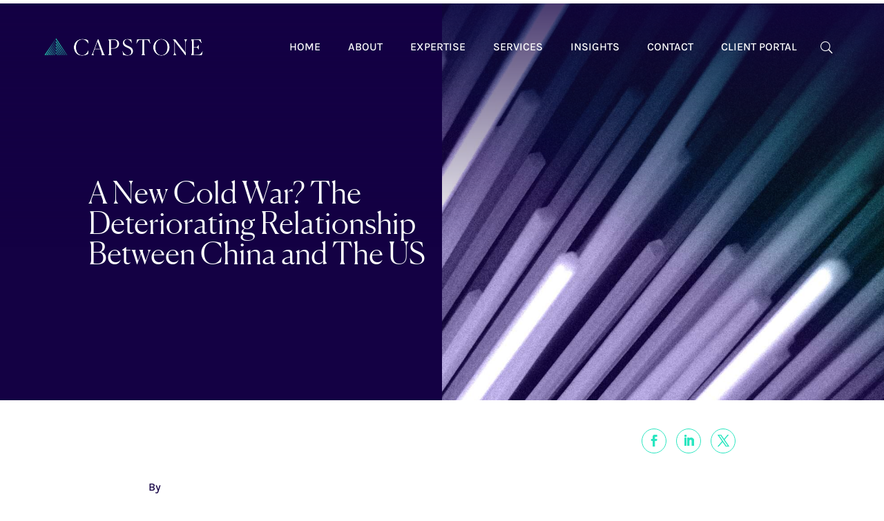

--- FILE ---
content_type: text/css
request_url: https://capstonedc.com/wp-content/themes/capstonedc-child/css/additionals.css?ver=1.3.1.569943514GJFCJ
body_size: 11568
content:
.testfullpage .csdc-home-post-slider .et_pb_slide_description {/*REMOVE*/
	padding-top:auto;
	padding-bottom:20%;
	width:550px;
	text-align:left;
	float:left;}


/* Logo */
.et_pb_menu_0_tb_header .et_pb_menu_inner_container>.et_pb_menu__logo-wrap .et_pb_menu__logo img {
    max-width: 260px !important;}



/* GRADIENT(s) */
/* Home page header nav. | TEMPORARY */
/*body.am-page-home .csdc-site-header {
	background:linear-gradient(180deg,rgba(20,1,68,0.80) 0%,rgba(255,255,255,0) 100%);
}*/




/* Insights/Newsroom posts (mobile) */
.articlepost-title-mobile .et_pb_title_featured_image {
  position:relative;}
.articlepost-title-mobile .et_pb_title_featured_image:after {
  content:'';
  position:absolute;
  left:0; top:0;
  width:100%; height:100%;
  display:inline-block;
  background:linear-gradient(180deg,rgba(20,1,68,0.80) 0%,rgba(255,255,255,0) 40%);
/*
 * NOTE FOR RENE: FIND THE APPROPRIATE ENTRIES FOR ALL BROWSERS
 * 
 * /
  /*background: -moz-linear-gradient(top, rgba(14,1,44,0.8) 0%, rgba(14,1,44, 0.3) 4%);
  background: -webkit-gradient(linear, left top, left bottom, color-stop(0%,rgba(41,230,192, 0.3)), color-stop(4%,rgba(14,1,44,0.8)));
  background: -webkit-linear-gradient(top, rgba(14,1,44,0.8) 0%,rgba(14,1,44, 0.3) 4%);
  background: -o-linear-gradient(top, rgba(14,1,44,0.8) 0%,rgba(14,1,44, 0.3) 4%);
  background: -ms-linear-gradient(top, rgba(14,1,44,0.8) 0%,rgba(14,1,44, 0.3) 4%);
  background: linear-gradient(to bottom, rgba(14,1,44,0.8) 0%,rgba(14,1,44, 0.3) 4%);
  filter: progid:DXImageTransform.Microsoft.gradient( startColorstr='#140144', endColorstr='#00000000',GradientType=0 );*/}
.articlepost-title-mobile .et_pb_title_featured_image img {
  display:block;}
/* ///GRADIENT(s) */






/*.wp-social-link-linkedin:after {
	content: "\E09D"; 
	height: 32px;
    width: 32px;
    font-size: 16px;
    line-height: 32px;
	font-family: ETmodules;
}*/
/*E09D mail e010*/


/* FONTS */
body {
  -webkit-font-smoothing: antialiased;
  -moz-osx-font-smoothing: grayscale;}

h2 {
	font-family: 'Canela',Helvetica,Arial,Lucida,sans-serif;
    font-weight: 500;
	color: #140144;
    font-size: 44px;
	line-height: 1.2em;}

@media (max-width: 540px) {h2 {font-size: 38px !important;}}
@media (max-width: 540px) {.privacypolicy h2 {font-size: 26px !important;}}
a.hoverunderline:hover {border-bottom:3px solid #140144;}
/* ///FONTS */



/* POST-CONTENT GENERAL STYLES */
.et_pb_post_content img {
    margin-top: 40px;
    padding-bottom: 0px;}
.et_pb_post_content .wp-block-image {padding-bottom: 25px;}
.et_pb_post_content h3 {margin-bottom:45px; margin-top:30px; line-height:1.3em;}

/*.et_pb_post_content h3 {padding-top:20px; padding-bottom:20px;}*/

.et_pb_post_content blockquote {border-color: transparent; padding-left: 0px;}

.et_pb_post_content .wp-block-pullquote p {
    font-family: 'Canela',Helvetica,Arial,Lucida,sans-serif;
    font-size: 25px;
    margin-top: 25px;
    margin-bottom: 40px;
    color: #14ADAB;}

.et_pb_post_content .wp-block-image figcaption {color: #BEBEBE;}

.et_pb_post_content hr {
    height: 1px;
    border: none;
    color: #D9D9D9;
    background-color: #D9D9D9;
    width: auto;
    text-align: left;
    margin: 25px auto 25px auto;}

.et_pb_post_content .wp-block-button__link {
    color: #ffffff !important;
    background-color: #140144;
    border-radius: 0;
    box-shadow: none;
    cursor: pointer;
    display: inline-block;
    font-size: 18px;
    font-weight: 500;
    letter-spacing: 0px;
    padding: 10px 25px;
    text-align: center;
    text-decoration: none;
    overflow-wrap: break-word;}
/* ///POST-CONTENT GENERAL STYLES */





/* ABOUT */
/* location - time */
.aboutsmalltitle {
	color: #140144!important;
	font-family: 'Canela',Helvetica,Arial,Lucida,sans-serif;
	font-size: 23px;
    font-weight: 500;}
.aboutsmalltitle a {
	color: #140144!important;
	text-decoration:none;}
.aboutsmalltitle a:hover {
	opacity:.7;}

.locations-about p.time {
	font-family: 'Canela',Helvetica,Arial,Lucida,sans-serif;
    font-weight: 500;
	color: #fff;
    font-size: 42px;}
.locations-about p.time:before {
	content: ' ';
    color: #29e6c0;
    width: 50px;
    position: absolute;
    top: -25px;
    border-top: 3px solid #29e6c0;}
.locations-about p.location {
	font-family: 'Canela',Helvetica,Arial,Lucida,sans-serif;
    font-weight: 500;
	color: #fff;
    font-size: 30px;}
.locations-about p.address {
    font-weight: 300;
	color: #fff;
	line-height:20px;
    font-size: 15px;}
.locations-about p.address a {color:#fff;}
.locations-about .timezone {padding-bottom:30px;}

@media only screen and (max-width: 768px) {
	.locations-about .et_pb_column {width:90% !important; display:block !important; padding-bottom:30px;}
	.locations-about p.location {padding-bottom:10px;}
}
/* ///ABOUT */





/* CAREERS */
/* location - time */
.locations-careers p.time {
	font-family: 'Canela',Helvetica,Arial,Lucida,sans-serif;
    font-weight: 500;
	color: #140144;
    font-size: 42px;}
.locations-careers p.time:before {
	content: ' ';
    color: #29e6c0;
    width: 50px;
    position: absolute;
    top: -25px;
    border-top: 3px solid #29e6c0;}
.locations-careers p.location {
	font-family: 'Canela',Helvetica,Arial,Lucida,sans-serif;
    font-weight: 500;
	color: #140144;
    font-size: 30px;}
.locations-careers p.address {
    font-weight: 300;
	color: #140144;
	line-height:20px;
    font-size: 15px;}
.locations-careers p.address a {color: #140144;}
.locations-careers .timezone {padding-bottom:30px;}

@media only screen and (max-width: 768px) {
	.locations-careers .et_pb_column {width:90% !important; display:block !important; padding-bottom:30px;}
	.locations-careers p.location {padding-bottom:10px;}
}

/* employee spotlight carousel */
#csdc_employee_spotlight .owl-item {
	background: #140144;
	color:#fff;}

#csdc_employee_spotlight .owl-item .left {
	float:left;
	width: 40%;}

#csdc_employee_spotlight .owl-item .right {
	/*margin-top: -60px;*/
	margin-left: auto;
	margin-right: auto;
	float:right;
	width: 60%;}

#csdc_employee_spotlight .owl-item .right p {
	margin: auto;
	max-width: 600px;
	padding-left: 40px;
    padding-right: 40px;
	font-family: 'Canela',Helvetica,Arial,Lucida,sans-serif;
	line-height:42px;
	font-size:33px !important;}

#csdc_employee_spotlight .owl-item .right p span a { /* read more */
	margin-top:15px;
	display:block;
	text-align:left;
	text-transform:uppercase;
	color:#ffffff;
	font-family:'Karla',Helvetica,Arial,Lucida,sans-serif;
	font-size:16px;
	font-weight:500;
	letter-spacing:1px;}

#csdc_employee_spotlight .owl-item .right p span a:after {
	-webkit-transition: all .2s;
    transition: all .2s;
	position: relative;
	content: "";
    display: block;
    background-image: url(/wp-content/themes/capstonedc-child/images/button-arrow-link.svg);
    background-repeat: no-repeat;
    height: 19px;
    width: 19px;
    background-size: 19px 19px;
    left: auto;
    right: -100px;
    top: -32px;
    opacity: 1 !important;}
#csdc_employee_spotlight .owl-item .right p span a:hover:after {margin-left:8px;}

#csdc_employee_spotlight .owl-item .right p:before {
	color:#29e6c0;
	position:relative;
	left: -40px;
	display: block;
	top: 43px;
	content: url(/wp-content/themes/capstonedc-child/images/green-quotes-icon.svg) !important;}

#csdc_employee_spotlight .owl-item .right-outer {
	display: table;
	position: absolute;
	top: 0px;
	left: 0;
	height: 100%;
	width: 100%;}

#csdc_employee_spotlight .owl-item .right-mid {
	display: table-cell;
	vertical-align: middle;}

#csdc_employee_spotlight .owl-item .left .espot {
	position: absolute;
    top: 50px;
    left: 70px;
    line-height: 0em;}

#csdc_employee_spotlight .owl-item .left .employee {
    font-size: 16px;
	margin-bottom:15px;
    letter-spacing: 1px;
    line-height: 0em;}

#csdc_employee_spotlight .owl-item .left .name {
	font-family: 'Canela',Helvetica,Arial,Lucida,sans-serif;
    font-size: 33px;
	margin-top:4px;
    line-height: 0em;}

#csdc_employee_spotlight .owl-item .left img {
	display: block;
    width: 100% !important;
    height: auto;}


@media all and (max-width: 980px) {
	#csdc_employee_spotlight .owl-item .left {
		float:none !important;
		width: 100%;}
	#csdc_employee_spotlight .owl-item .right {
		margin-top: 0px;
		float:none !important;
		width: 100%;}
	#csdc_employee_spotlight .owl-item .right-outer {
		display: block;
		position: relative;
		padding-top:40px;
		padding-bottom:40px;
		min-height:200px;}
	#csdc_employee_spotlight .owl-item .right-mid {
		display: block;
		vertical-align: middle;}
	#csdc_employee_spotlight .owl-item .right p {
		padding-top:0px;
		padding-bottom:50px;
		padding-left: 40px;
		padding-right: 40px;}
	#csdc_employee_spotlight .owl-item .right p:before {
    	left: 0px; top: 0px;}
}

.img-gradient{
  position:relative;}
.img-gradient:after {
  content:'';
  position:absolute;
  left:0; top:0;
  width:100%; height:100%;
  display:inline-block;
  background: -moz-linear-gradient(top, rgba(14,1,44,0.8) 0%, rgba(14,1,44, 0.3) 4%); /* FF3.6+ */
  background: -webkit-gradient(linear, left top, left bottom, color-stop(0%,rgba(41,230,192, 0.3)), color-stop(4%,rgba(14,1,44,0.8))); /* Chrome,Safari4+ */
  background: -webkit-linear-gradient(top, rgba(14,1,44,0.8) 0%,rgba(14,1,44, 0.3) 4%); /* Chrome10+,Safari5.1+ */
  background: -o-linear-gradient(top, rgba(14,1,44,0.8) 0%,rgba(14,1,44, 0.3) 4%); /* Opera 11.10+ */
  background: -ms-linear-gradient(top, rgba(14,1,44,0.8) 0%,rgba(14,1,44, 0.3) 4%); /* IE10+ */
  background: linear-gradient(to bottom, rgba(14,1,44,0.8) 0%,rgba(14,1,44, 0.3) 4%); /* W3C */
  filter: progid:DXImageTransform.Microsoft.gradient( startColorstr='#140144', endColorstr='#00000000',GradientType=0 ); /* IE6-9 */}
.img-gradient img{
  display:block;}

#csdc_employee_spotlight .owl-nav button {width: 40px !important;}
#csdc_employee_spotlight .owl-dots .owl-dot {margin-left:4px; margin-right:4px;}
#csdc_employee_spotlight .owl-dots .owl-dot span {background-color:#fff !important;}
#csdc_employee_spotlight .owl-dots .owl-dot.active span {background-color: #29e6c0 !important;}
#csdc_employee_spotlight .owl-dots {
	bottom: 70px !important;}
@media all and (max-width: 980px) {
	#csdc_employee_spotlight .owl-dots {
		position: relative !important;
		bottom: 20px !important;
	}
}



#csdc_employee_spotlight .owl-nav .owl-next {
    right: 30px;
	background: rgba(0,0,0,0) url("/wp-content/themes/capstonedc-child/images/arrow-pointing-right.svg") no-repeat center center !important;}
#csdc_employee_spotlight .owl-nav .owl-prev {
    left: 30px;
	background: rgba(0,0,0,0) url("/wp-content/themes/capstonedc-child/images/arrow-pointing-left.svg") no-repeat center center !important;}
#csdc_employee_spotlight .owl-nav button {width: 40px !important;}
@media all and (max-width: 600px) {
	#csdc_employee_spotlight .owl-item span {font-size:27px !important;}
}
@media all and (max-width: 980px) {
	#csdc_employee_spotlight .owl-nav .owl-next, #csdc_employee_spotlight .owl-nav .owl-prev {top: 25% !important;}
}
/* ///CAREERS */





/* NEWSROOM LANDING */
/* press releases */
.press-releases:not(.et_pb_blog_grid_wrapper) .et_pb_post {
    padding-left: 30px;}
.press-releases a.more-link:after {
	-webkit-transition: all .2s;
    transition: all .2s;
	position: relative;
	content: "";
    display: block;
    background-image: url(/wp-content/themes/capstonedc-child/images/button-arrow-link.svg);
    background-repeat: no-repeat;
    height: 19px;
    width: 19px;
    background-size: 19px 19px;
    left: auto;
    right: -86px;
    top: -24px;
    opacity: 1 !important;}
.press-releases a.more-link:hover:after {margin-left:7px;}
/* newsroom blog */
.newsroomblog .column.size-1of3 {
    width: 32.3% !important;
    margin-left: .5% !important;
    margin-right: .5% !important;}
.newsroomblog h2 {padding-bottom:10px;}
.newsroomblog article {margin-left: -15px;}
.press-releases ul {
    list-style: none;
    margin: 0;
    padding: 0;
    position: relative;
}

.press-releases ul {
  margin-bottom: 30px;
  padding: 0;
  list-style: none; 
}

.press-releases ul {
  margin: 0;
  padding: 0;
  position: relative;
  list-style: none; 
}

.press-releases li {
  position: relative;
  padding-left: 20px; /* Space for the vertical line */
  margin-bottom: 20px; /* Space between items */
  list-style: none; /* Remove bullet points */
}

.press-releases li:before {
  content: "";
  display: block;
  width: 3px; /* Width of the vertical line */
  height: 100%; /* Full height of the list item */
  background: #29E6C0; /* Line color */
  position: absolute;
  left: 0; /* Position the line at the start of the list item */
  top: 0; /* Align it at the top of the list item */
}

.press-releases li:last-child:before {
  height: 100%; 
}

.press-releases li > * {
  position: relative;
  z-index: 1; /* Ensure content is above the vertical line */
}


@media all and (max-width: 767px) {
	.newsroomblog article {margin-left: 0px;}
	.newsroomblog article {margin-bottom:0px !important;}
	.newsroomblog h2 {padding-bottom:10px;}
}
/* ///NEWSROOM LANDING */













/* INSIGHTS LANDING */
/* featured article */
.insightsfa h2 a:before {
	content: 'FEATURED ARTICLE';
    display: block;
	color: rgba(0,0,0,0.5)!important;
    font-size: 16px;
	letter-spacing:1px;
	font-weight:500;
    font-family: 'Karla',Helvetica,Arial,Lucida,sans-serif;
    margin-bottom: -6px;}
.insightsfa .et_pb_slide_image {
	text-align:left;
    display: block!important;}
.insightsfa a.et_pb_button.et_pb_more_button:after {
    content: url(/wp-content/themes/capstonedc-child/images/button-arrow-link.svg) !important;
    top: 5px;
	font-size:10px !important;
	right:-30px;
    opacity: 1 !important;}
.insightsfa a.et_pb_button.et_pb_more_button:hover:after {right: -45px !important;}
@media (max-width: 767px) {
	.insightsfa .et_pb_slide {padding-left:0px !important; padding-right:0px !important;}
	.insightsfa .et_pb_slide_description, .et_pb_slider_fullwidth_off .et_pb_slide_description {
		padding-right: 30px !important;
    	padding-left: 30px !important;
		padding-top: 15px;
		width: 100% !important;
		float: none !important;}
	.insightsfa h2 a:before {margin-bottom: -4px !important;}	
}
@media (max-width: 980px) {
	.insightsfa .et_pb_slide_description, .et_pb_slider_fullwidth_off .et_pb_slide_description {
		width: 50%;
		float: right;}
}
/* Blog listing */
/*
@media only screen and (min-width: 768px) {
	.insightsblog .et_pb_post {*/ /* Equalize heights*/
/*		min-height:390px;
		max-height:390px;}
}
*/
.insightsblog .column.size-1of3 {
    width: 32.3% !important;
    margin-left: .5% !important;
    margin-right: .5% !important;}
.insightsblog article {
	margin-bottom: 0px !important; /* 25px */
    position: relative;}
/*
.insightsblog .et_pb_blog_grid .et_pb_post .entry-title a:nth-child(1):before,
.insightsblog .et_pb_filterable_blog .et_pb_post .entry-title a:nth-child(1):before {
    content: 'COMMENTARY';
    display: block;
	color: rgba(0,0,0,0.5)!important;
    font-size: 14px;
    font-family: 'Karla',Helvetica,Arial,Lucida,sans-serif;
    padding-bottom: 7px;}
*/
.insightsblog .et_pb_blog_grid .et_pb_post .entry-title a:nth-child(1),
.insightsblog .et_pb_filterable_blog .et_pb_post .entry-title a:nth-child(1) {	
	left: -15px !important;
    position: relative;}
.insightsblog .et_pb_image_container {margin-bottom: -15px !important;}
@media all and (max-width: 767px) {
    .insightsblog .et_pb_blog_grid .et_pb_post .entry-title a:nth-child(1),
    .insightsblog .et_pb_filterable_blog .et_pb_post .entry-title a:nth-child(1) {
        position: relative;
        left: -20px;
        top:10px;} 
    .et_pb_column .insightsblog .et_pb_blog_grid .column.size-1of1 .et_pb_post,
    .et_pb_column .insightsblog .et_pb_filterable_blog .column.size-1of1 .et_pb_post {
        margin-bottom: 0px !important;}
	.insightsblog article {
		padding-bottom: 40px !important;}
	.insightsblog .et_pb_blog_grid .et_pb_post .entry-title,
	.insightsblog .et_pb_filterable_blog .et_pb_post .entry-title {
		padding-left: 10px;
        position: relative;
		margin-bottom:20px !important;}
	.insightsblog .post-content {padding-left:10px;}
}
.insightsblog article:hover img {
	opacity:.7;
	-webkit-transition: all .2s;
    transition: all .2s;
	transform: scale(1.02) rotate(0deg);
	-moz-transform: scale(1.02) rotate(0deg);
	-webkit-transform: scale(1.02) rotate(0deg);}
.insightsblog article:hover h2 a {
	opacity:.7;}
.twocolumnportfolio article:hover img {
	opacity:.7;
	-webkit-transition: all .2s;
    transition: all .2s;
	transform: scale(1.02) rotate(0deg);
	-moz-transform: scale(1.02) rotate(0deg);
	-webkit-transform: scale(1.02) rotate(0deg);}
.twocolumnportfolio article:hover h2 a {
	opacity:.7;}
/* ///INSIGHTS LANDING */



/* OWL CAROUSEL - CHART OF THE MONTH */
#csdc_chart_of_the_month .owl-item {padding-left:15px; padding-right:15px;}
#csdc_chart_of_the_month .owl-item h2 {font-size:23px; line-height:1.3em; margin-bottom:15px;}
#csdc_chart_of_the_month .owl-item img {border: 1px solid rgba(20,1,68,.2);}

@media all and (max-width: 767px) {
	#csdc_chart_of_the_month .owl-item h2 {font-size:20px !important;}
}
#csdc_chart_of_the_month .owl-nav .owl-next {
	transform: scale(0.8);
	margin: 0 auto calc(-150px * (1 - 0.8));
    right: -18px;
	background: rgba(0,0,0,0) url("/wp-content/themes/capstonedc-child/images/arrow-pointing-right.svg") no-repeat center center !important;}
#csdc_chart_of_the_month .owl-nav .owl-prev {
	transform: scale(0.8);
	margin: 0 auto calc(-150px * (1 - 0.8));
    left: -20px;
	background: rgba(0,0,0,0) url("/wp-content/themes/capstonedc-child/images/arrow-pointing-left.svg") no-repeat center center !important;}
#csdc_chart_of_the_month .owl-nav button {width: 40px !important;}
#csdc_chart_of_the_month .owl-dots .owl-dot {margin-left:4px; margin-right:4px;}
#csdc_chart_of_the_month .owl-dots .owl-dot span {background-color:#140144 !important;}
#csdc_chart_of_the_month .owl-dots .owl-dot.active span {background-color: #29e6c0 !important;}
@media all and (max-width: 600px) {
	#csdc_chart_of_the_month .owl-item span {font-size:27px !important;}
}
@media all and (max-width: 767px) {
	#csdc_chart_of_the_month .owl-nav {display: none !important;}
}
@media all and (min-width: 768px) {
	#csdc_chart_of_the_month .owl-dots {display: none !important;}
}

#csdc_chart_of_the_month .owl-item span a { /* read more */
	margin-top:15px;
	display:block;
	text-align:left;
	text-transform:uppercase;
	color:#140144;
	font-family:'Karla',Helvetica,Arial,Lucida,sans-serif;
	font-size:16px;
	font-weight:500;
	letter-spacing:1px;}
#csdc_chart_of_the_month .owl-item span a:after {
	-webkit-transition: all .2s;
    transition: all .2s;
	position: relative;
	content: "";
    display: block;
    background-image: url(/wp-content/themes/capstonedc-child/images/button-arrow-link.svg);
    background-repeat: no-repeat;
    height: 19px;
    width: 19px;
    background-size: 19px 19px;
    left: auto;
    right: -100px;
    top: -23px;
    opacity: 1 !important;}
#csdc_chart_of_the_month .owl-item span a:hover:after {margin-left:8px;}
/* ///OWL CAROUSEL - CHART OF THE MONTH */

/* OWL CAROUSEL - SA SLIDER */
#csdc_sa_slider .owl-item {padding-left:15px; padding-right:15px;}
#csdc_sa_slider .owl-item .sector-card {
	background: #dfeaf2;
	padding: 40px 60px;
	text-align: center;
	border-radius: 0;
	transition: all 0.3s ease;
	box-shadow: 0 2px 10px rgba(0,0,0,0.1);
	margin: 0 auto;
	max-width: 400px;
	min-height: 200px;
	display: flex;
	align-items: center;
	justify-content: center;}
#csdc_sa_slider .owl-item .sector-card:hover {
	box-shadow: 0 8px 25px rgba(0,0,0,0.15);
	transform: translateY(-5px);}
#csdc_sa_slider .owl-item .sector-card a {
	text-decoration: none;
	display: block;}
#csdc_sa_slider .owl-item .sector-card h3 {
	font-family: 'Tiempos Headline', serif;
	font-size: 28px;
	font-weight: 400;
	color: #140144;
	margin: 0;
	line-height: 1.4;}
#csdc_sa_slider .owl-item .sector-card a:hover h3 {
	color: #29e6c0;}
@media all and (max-width: 767px) {
	#csdc_sa_slider .owl-item .sector-card {padding: 30px 40px;}
	#csdc_sa_slider .owl-item .sector-card h3 {font-size: 24px !important;}
}
#csdc_sa_slider .owl-nav .owl-next {
	transform: scale(0.8);
	margin: 0 auto calc(-150px * (1 - 0.8));
	right: -18px;
	background: rgba(0,0,0,0) url("/wp-content/themes/capstonedc-child/images/arrow-pointing-right.svg") no-repeat center center !important;}
#csdc_sa_slider .owl-nav .owl-prev {
	transform: scale(0.8);
	margin: 0 auto calc(-150px * (1 - 0.8));
	left: -20px;
	background: rgba(0,0,0,0) url("/wp-content/themes/capstonedc-child/images/arrow-pointing-left.svg") no-repeat center center !important;}
#csdc_sa_slider .owl-nav button {width: 40px !important;}
#csdc_sa_slider .owl-dots .owl-dot {margin-left:4px; margin-right:4px;}
#csdc_sa_slider .owl-dots .owl-dot span {background-color:#140144 !important;}
#csdc_sa_slider .owl-dots .owl-dot.active span {background-color: #29e6c0 !important;}
@media all and (max-width: 767px) {
	#csdc_sa_slider .owl-nav {display: none !important;}
}
@media all and (min-width: 768px) {
	#csdc_sa_slider .owl-dots {display: none !important;}
}
/* ///OWL CAROUSEL - SA SLIDER */

/* INSIGHTS DETAIL - ARTICLES (ALSO NEWSROOM DETAIL) */
.articlepost-title {display:flex !important;}
.articlepost-title h1.entry-title {max-width:48%;}
.articlepost-title-mobile h1 {padding-top:40px;}
.articlepost-title-mobile h1:before, .articlepost-title h1.entry-title:before {
	color:#fff;
    display: block;
	letter-spacing:1px;
	font-weight:500;
    font-size: 16px;
    font-family: 'Karla',Helvetica,Arial,Lucida,sans-serif;
    padding-bottom: 0px;}
/*
.articlepost-title-mobile h1:before {
	content: 'COMMENTARY';}
body.am-post-cat-insights .et_pb_title_container h1.entry-title:before {
	content: 'COMMENTARY' !important;}
*/
body.am-post-cat-newsroom .et_pb_title_container h1.entry-title:before {
	content: 'NEWSROOM' !important;}
.articlepost h1 {margin-bottom:20px;}
.articlepost h2 {margin-bottom:18px; margin-top:18px;}
/*.articlepost h3 {margin-bottom:30px; margin-top:18px; line-height:1.3em;}*/
.articlepost h5 {margin-bottom:18px;} /* date text */
/*.articlepost blockquote {border-color: #29e6c0;}*/
.articlepost sup {bottom: 0.4em; font-size: 13px;}
@media (max-width: 767px) {
	.articlepost-title h1.entry-title {max-width:100%;}
	.articlepost h2 {font-size:19px !important;}	
}
/*body.am-post-cat-newsroom ul.et_pb_social_media_follow_0_tb_body {top: -60px;}*/ /* Position of social share icons on Newsroom aricles */
/* ///INSIGHTS DETAIL - ARTICLES (ALSO NEWSROOM DETAIL) */











/* REPORTS DETAIL - ARTICLES (ALSO CHART-OF-THE-MONTH DETAIL) */
.reportdetail-title h1.entry-title {}
.reportdetail-title-mobile h1 {padding-top:40px;}
.reportdetail-title-mobile h1:before, .reportdetail-title h1.entry-title:before {
	color:#fff;
    display: block;
	letter-spacing:1px;
	font-weight:500;
    font-size: 16px;
    font-family: 'Karla',Helvetica,Arial,Lucida,sans-serif;
    padding-bottom: 0px;}
body.am-reports-detail .et_pb_title_container h1.entry-title:before {
	content: 'REPORT' !important;}
body.am-post-cat-chart-of-month .et_pb_title_container h1.entry-title:before {
	content: 'CHARTS' !important;}
.reportdetail h1 {margin-bottom:20px;}
.reportdetail h2 {margin-bottom:18px; margin-top:18px;}
.reportdetail h3 {margin-bottom:18px; margin-top:18px; line-height:1.3em;}
.reportdetail h5 {margin-bottom:18px;} /* date text */
.reportdetail blockquote {border-color: #29e6c0;}
@media (max-width: 767px) {
	.reportdetail-title h1.entry-title {max-width:100%;}
	.reportdetail h2 {font-size:19px !important;}	
}
.reportdetail a {color:#140144;}
.reportdetail .wp-block-button__link {
    color: #ffffff !important;
    background-color: #140144;
    border-radius: 0;
    box-shadow: none;
    cursor: pointer;
    display: inline-block;
    font-size: 18px;
	font-weight: 500;
	letter-spacing:0px;
    padding: 10px 25px;
    text-align: center;
    text-decoration: none;
    overflow-wrap: break-word;}
.wp-block-file a.wp-block-file__button {
    color: #ffffff !important;
    background-color: #140144;
    border-radius: 0;
    box-shadow: none;
    cursor: pointer;
    display: block;
	float:none;
    font-size: 18px;
	font-weight: 500;
	letter-spacing:0px;
    padding: 10px 25px;
    text-align: center;
    text-decoration: none;
    overflow-wrap: break-word;}
.reportdetail sup {bottom: 0.4em; font-size: 13px;}

/*.et_pb_post_content_0_tb_body.et_pb_post_content a {
    color: #fff!important;}*/
/* ///REPORTS DETAIL - ARTICLES (ALSO CHART-OF-THE-MONTH DETAIL) */




body.am-page-team .dp-post-excerpt {line-height:15px;}

/* TEAM DETAIL - ARTICLES */
/*.teamdetail-title h1.entry-title {max-width:48%;}
.teamdetail-title-mobile h1 {padding-top:40px;}
.teamdetail-title-mobile h1:before, .teamdetail-title h1.entry-title:before {
	content: 'COMMENTARY';
	color:#fff;
    display: block;
	letter-spacing:1px;
	font-weight:500;
    font-size: 16px;
    font-family: 'Karla',Helvetica,Arial,Lucida,sans-serif;
    padding-bottom: 0px;}*/
.teamdetail h1 {margin-bottom:20px;}
.teamdetail h2 {margin-bottom:18px; margin-top:18px;}
.teamdetail h3 {margin-bottom:18px; margin-top:18px; line-height:1.3em;}
.teamdetail h5 {margin-bottom:18px;} /* date text */
.teamdetail blockquote {border-color: #29e6c0;}

@media (max-width: 767px) {
	.teamdetail-title h1.entry-title {max-width:100%;}
	.teamdetail h2 {font-size:19px !important;}	
}
/* social icons */
.teamdetail ul.wp-block-social-links li > a > svg {display:none;} /* hide svg icon version */
.teamdetail ul.wp-block-social-links li.wp-social-link > a {
	display: block;
	height: 30px;
	width: 30px;
	border-radius: 50px;
	box-sizing: content-box;
	border: #29E6C0 1px solid;
	text-decoration: none;}
.teamdetail ul.wp-block-social-links li.wp-social-link > a::before {
	color: #29E6C0;
	font-family: ETmodules;
	font-size: 17px;
	line-height: 30px;
	height: 30px;
	width: 30px;
	display: block;
	margin-left: 7px;
	transition: color .3s;
	z-index: 10;}
.teamdetail .wp-block-social-links {
	margin-top: -10px;
	padding-left: 0px !important;}
.teamdetail .wp-block-social-links .wp-social-link.wp-social-link.wp-social-link {
	margin-right: 14px;}
.teamdetail .wp-block-social-links:not(.is-style-logos-only) .wp-social-link {
	background-color: transparent;}
.teamdetail ul.wp-block-social-links li.wp-social-link.wp-social-link-linkedin > a::before {content: "\E09D";} 	
.teamdetail ul.wp-block-social-links li.wp-social-link.wp-social-link-mail > a::before {content: "\e076";}
.returnteams p a {margin-left: 35px;}
/*.returnteams p a:before {
    content: url(/wp-content/themes/capstonedc-child/images/button-arrow-link.svg) !important;
    top: -3px;
    opacity: 1 !important;
	transform: rotate(180deg);
    position: absolute;
    margin-right: 68px;
    display: inline-block;
    left: 0px;}*/
.returnteams p a:before {
	-webkit-transition: all .2s;
    transition: all .2s;
	transform: rotate(180deg);
	position: absolute;
	margin-right: 68px;
	content: "";
	display: block;
	background-image: url(/wp-content/themes/capstonedc-child/images/button-arrow-link.svg);
	background-repeat: no-repeat;
	height: 23px;
	width: 23px;
	background-size: 23px 23px;
	left: 0;
	right: auto;
	top: 3px;
	opacity: 1 !important;}
.returnteams p a:hover:before {left:-8px;}
/* ///TEAM DETAIL - ARTICLES */


/* EMPLOYEE SPOTLIGHT DETAIL */
.employeespotlightdetail .wp-block-button  a.wp-block-button__link {
	padding: 10px 20px;
    min-width: 280px;
	border-radius: 0px;
	background-color: #140144;
	color: #ffffff !important;
	font-size: 17px;
	font-weight: 500;
	text-transform: uppercase;
	letter-spacing: 1px;
	margin-top:20px;
	margin-bottom:20px;}
.employeespotlightdetail h2 {
    margin-top: 10px;
    margin-bottom: 10px;}
.employeespotlightdetail h1 {line-height:1.2em;}
.returnspotlight p a {margin-left: 35px;}
.returnspotlight p a:before {
	-webkit-transition: all .2s;
    transition: all .2s;
	transform: rotate(180deg);
	position: absolute;
	margin-right: 68px;
	content: "";
	display: block;
	background-image: url(/wp-content/themes/capstonedc-child/images/button-arrow-link.svg);
	background-repeat: no-repeat;
	height: 23px;
	width: 23px;
	background-size: 23px 23px;
	left: 0;
	right: auto;
	top: 3px;
	opacity: 1 !important;}
.returnspotlight p a:hover:before {left:-8px;}
@media (max-width: 540px){
	.employeespotlightdetail h2 {font-size: 19px !important;}
}

/* ///EMPLOYEE SPOTLIGHT DETAIL */





/* HOME */
/* home post slider */
.csdc-home-post-slider .et_pb_slide_description {
	padding-top:auto;
	padding-bottom:60px;
	width:550px;
	text-align:left;
	float:left;}
@media (max-width: 980px) {
	.csdc-home-post-slider .et_pb_slide_description {width:auto !important; max-width: 500px !important;}
}
@media (max-width: 1100px) {
	.csdc-home-post-slider .et_pb_slide_description {padding-top:250px !important;}
}
@media (max-width: 767px) {.csdc-home-post-slider .et-pb-controllers {padding-top:25px;}
}
/*.csdc-home-post-slider .et_pb_slide_title a:before {
	content: 'COMMENTARY';
	color:#29e6c0;
    display: block;
	letter-spacing:1px;
	font-weight:500;
    font-size: 16px;
    font-family: 'Karla',Helvetica,Arial,Lucida,sans-serif;
    padding-bottom: 0px;}*/
.csdc-home-post-slider .et_pb_slides .et_pb_slider_container_inner {
	background-image: linear-gradient(63deg, rgb(20, 1, 68) 50%, rgba(20, 1, 68, 0) 50%);
	vertical-align: bottom;}
.csdc-home-post-slider .et_pb_slides .et_pb_slide {padding:0px;}
.csdc-home-post-slider .et_pb_slide_description {margin-left:6%;}




@media (min-width: 768px) and (max-width: 980px) {
	.csdc-home-post-slider .et_pb_slides .et_pb_slider_container_inner {
		background-image: linear-gradient(20deg, rgb(20, 1, 68) 57%, rgba(0, 0, 0, 0) 57%);}	
}
@media (max-width: 767px) {
	.csdc-home-post-slider .et_pb_slides .et_pb_slider_container_inner {
		background-image: linear-gradient(28deg, rgb(20, 1, 68) 57%, rgba(0, 0, 0, 0) 57%);}	
}
/*.csdc-home-post-slider a.et_pb_more_button:after {
    content: url(/wp-content/themes/capstonedc-child/images/button-arrow-link.svg) !important;
    top: 3px;
	right:-30px;
    opacity: 1 !important;}*/
.csdc-home-post-slider a.et_pb_more_button:after {
    content: "";
    display: block;
    background-image: url(/wp-content/themes/capstonedc-child/images/button-arrow-link.svg);
    background-repeat: no-repeat;
    height: 23px;
    width: 23px;
    background-size: 23px 23px;
    left: auto;
	right: -33px;
    top: 9px;
    opacity: 1 !important;}
.csdc-home-post-slider a.et_pb_more_button:hover:after {right: -45px !important;}
.csdc-home-post-slider .et-pb-controllers {
	margin-top:25px;
	margin-left: 6%;
	text-align: left;}
/* how can we help underline */
.home-link-line a {border-bottom: 2px solid #140144;}
.home-link-line a:hover {border-bottom: 2px solid rgba(14,1,44,.7); opacity:.7;}

/* home call to action module */
.home-cta-mod h2 {margin-bottom:10px; font-size:39px;}
.home-cta-mod p.about {
	letter-spacing:1px;
	color: rgba(0,0,0,0.5)!important;
	font-weight: 500;
	line-height: 0em;}
/*.home-cta-mod a.et_pb_button:after {
    content: url(/wp-content/themes/capstonedc-child/images/button-arrow-link.svg) !important;
    top: 3px;
    opacity: 1 !important;}*/
.home-cta-mod a.et_pb_button:after {
    content: "";
    display: block;
    background-image: url(/wp-content/themes/capstonedc-child/images/button-arrow-link.svg);
    background-repeat: no-repeat;
    height: 23px;
    width: 23px;
    background-size: 23px 23px;
    left: auto;
    right: 0;
    top: 9px;
    opacity: 1 !important;}
.home-cta-mod a.et_pb_button:hover:after {right: -10px !important;}

/* owl carousel - areas of expertise */
#csdc_expertise .owl-item {padding-left:10px; padding-right:10px; color: #fff;}
#csdc_expertise .owl-item a {color:#29e6c0;}
#csdc_expertise .owl-item a:hover {border-bottom: 3px solid #29e6c0;}
#csdc_expertise .owl-item p {font-weight:300; padding-right:15px; line-height:22px;}
#csdc_expertise .owl-item p.slidetitle {
	font-family: 'Canela',Helvetica,Arial,Lucida,sans-serif;
    font-weight: 300;
	padding-right:15px;
	padding-bottom:10px;
	margin-bottom:0px;
	color: #fff;
    font-size: 29px;
	line-height: 1.2em;}
#csdc_expertise .owl-item p.explore {
	color:#29e6c0;
	font-size:18px;
	font-family: 'Karla',Helvetica,Arial,Lucida,sans-serif;
	font-weight:500;
	margin-top:20px;
	letter-spacing:1px;}
#csdc_expertise .owl-item p.explore:hover {text-decoration:underline;}
@media (min-width: 768px) { /* Right border on carousel items is not for the phone view */
	#csdc_expertise .owl-item .sa_hover_container {
		border-right: 1px solid rgba(255,255,255,.3);
	}
	#csdc_expertise .owl-item.active.no-right-border- .sa_hover_container {
		border-right: 0px solid transparent !important;
	}
}
#csdc_expertise .owl-item .sa_hover_container .sa_bottom {
	display: flex;
	height: 350px;
}
#csdc_expertise .owl-item .sa_hover_container .sa_bottom .sa_bottom-inner { /* vertical align to bottom */
	align-self: flex-end;
}
#csdc_expertise .owl-nav .owl-next {
    right: -6px;
    background: rgba(0,0,0,0) url("/wp-content/themes/capstonedc-child/images/arrow-pointing-right.svg") no-repeat center center !important;}
#csdc_expertise .owl-nav .owl-prev {
    left: -8px;
    background: rgba(0,0,0,0) url("/wp-content/themes/capstonedc-child/images/arrow-pointing-left.svg") no-repeat center center !important;}
#csdc_expertise .owl-nav button {width: 40px !important;}
#csdc_expertise p.explore:hover, #csdc_expertise p.explore a:hover {text-decoration: none !important; opacity: 0.7;}
#csdc_expertise .first-active p.slidetitle {color: #29e6c0;}
#csdc_expertise .first-active p.explore {
    padding-bottom: 3px;
    border-bottom: 3px solid #29e6c0;
    display: inline-block;
    padding-right: 0px;}
#csdc_expertise .first-active p.explore:hover, #csdc_expertise .first-active p.explore a:hover {opacity: 1;}
/* ///HOME */



/* SERVICES */
/* ------ our approach */
.blurb-with-title .et_pb_module_header {margin-bottom:12px;}
.blurb-with-title .et_pb_blurb_content {max-width: 680px !important;}
@media (max-width: 980px) {
	.blurb-with-title .et_pb_blurb_content {max-width: 100% !important;}	
}


/* ------ two-up blue bkg */
.two-up {}

/* ------ our sectors with buttons (GLOBAL ITEM) */
.our-sectors {}
.csdc-button-teal-wide {width:380px; margin-top: -1px; margin-bottom: -1px; font-weight:bold; padding-left: 0px !important;}
/*a.csdc-button-teal-wide:after {
	content: url("/wp-content/themes/capstonedc-child/images/button-teal-arrow.png") !important;
	right: 1px;
    top: 0px;
	opacity:1 !important;}*/
a.csdc-button-teal-wide:after {
	background-image: url(/wp-content/themes/capstonedc-child/images/arrow-long.svg);
	content: "" !important;
	background-repeat: no-repeat;
    height: 38px;
    width: 38px;
    background-size: 38px 38px;
    left: 100%;
    top: -1px;
	opacity:1 !important;}
a.et_pb_button.csdc-button-teal-wide:hover:after {margin-left: -25px;}
@media (max-width: 540px) {
	.csdc-button-teal-wide {width:297px; font-size: 16px !important;}	
}
/* ------ events */
/*.fiftypercent-text-image .et_pb_equal_columns >.et_pb_column {
	margin-top:auto;
	margin-bottom:auto;}*/
@media (max-width: 768px) {
	.twoupspacing .et_pb_module_header {padding-left:30px !important; padding-right:30px !important;}
	.twoupspacing .et_pb_blurb_description {padding-left:30px !important; padding-right:30px !important;}
	/*.showbkgonmoble {min-height:280px !important; display: block !important;}*/
}
@media all and (max-width: 980px) {
	.custom_row-twoup {
		height: auto !important;
		display: -webkit-box;
		display: -moz-box;
		display: -ms-flexbox;
		display: -webkit-flex;
		display: flex;
		-webkit-flex-wrap: wrap;
		flex-wrap: wrap;}

	.first-on-mobile-twoup {
		width:100% !important;
		display:block;
		float:none;
		-webkit-order: 1;
		order: 1;}

	.second-on-mobile-twoup {
		width:100% !important;
		display:block;
		float:none;
		-webkit-order: 2;
		order: 2;}
}
/* ///SERVICES */



/* OWL CAROUSEL - PAST EVENTS */
#csdc_past_events .owl-item {padding-left:15px; padding-right:15px;}
#csdc_past_events .owl-item span {
	font-family: 'Canela',Helvetica,Arial,Lucida,sans-serif;
	font-size:30px !important;
	color:#fff;}
#csdc_past_events .owl-item p {
    border-top: 3px solid #29e6c0;
	padding-bottom:25px;
    width: 46px;}
#csdc_past_events .owl-nav .owl-next {
    right: -6px;
	background: rgba(0,0,0,0) url("/wp-content/themes/capstonedc-child/images/arrow-pointing-right.svg") no-repeat center center !important;}
#csdc_past_events .owl-nav .owl-prev {
    left: -8px;
	background: rgba(0,0,0,0) url("/wp-content/themes/capstonedc-child/images/arrow-pointing-left.svg") no-repeat center center !important;}
#csdc_past_events .owl-nav button {width: 40px !important;}
@media all and (max-width: 600px) {
	#csdc_past_events .owl-item span {font-size:27px !important;}
}
/* ///OWL CAROUSEL - PAST EVENTS */



/* NAV HEADER */
.csdc-site-header {background-color:transparent;}
body.am-page-insights .csdc-site-header {
	background-color: #140144 !important;
	padding: 0 !important;}
body.am-page-newsroom .csdc-site-header {
	background-color: #140144 !important;
	padding: 0 !important;}
body.am-page-energy-environment-commentary .csdc-site-header {
	background-color: #140144 !important;
	padding: 0 !important;}
body.am-page-events-calendar .csdc-site-header {
	background-color: #140144 !important;
	padding: 0 !important;}
body.am-page-early-childhood-education-funding-landscape-current-outlook-and-funding-mechanisms .csdc-site-header {
	background-color: #140144 !important;
	padding: 0 !important;}
body.am-post-cat-employee-spotlight .csdc-site-header  {
	background-color: #140144 !important;
	padding: 0 !important;}
body.am-post-cat-alumni-profile .csdc-site-header  {
	background-color: #140144 !important;
	padding: 0 !important;}
body.am-post-cat-recent-deals .csdc-site-header  {
	background-color: #140144 !important;
	padding: 0 !important;}
body.am-post-cat-recent-deals .csdc-site-header  {
	background-color: #140144 !important;
	padding: 0 !important;}
body.am-post-cat-webinar .csdc-site-header  {
	background-color: #140144 !important;
	padding: 0 !important;}
body.am-post-cat-case-study .csdc-site-header  {
	background-color: #140144 !important;
	padding: 0 !important;}
body.am-post-cat-form .csdc-site-header  {
	background-color: #140144 !important;
	padding: 0 !important;}
body.am-page-team .csdc-site-header,
body.project-template-default .csdc-site-header /* Team member details */,
body.search.search-results .csdc-site-header, body.search.search-no-results .csdc-site-header,
body.am-page-privacy-policy .csdc-site-header,
body.am-page-recruitment-fraud-notice .csdc-site-header,
body.am-page-access-denied .csdc-site-header,
body.am-page-medicare-reimbursement-trends-tool-access-form .csdc-site-header,
body.am-page-election-forecasts-analysis-hq-read-more .csdc-site-header,
body.am-page-case-studies .csdc-site-header,
body.am-page-sdhjt-rblk .csdc-site-header,
body.am-page-868042-2 .csdc-site-header,
body.am-page-primary-documents .csdc-site-header,
body.am-page-client-portal .csdc-site-header {
	background-color: #140144 !important;
	padding: 0 !important;}
body.am-page-client-portal-login .csdc-site-header {
	background-color: #140144 !important;
	padding: 0 !important;}
body.am-page-client-portal-registration .csdc-site-header {
	background-color: #140144 !important;
	padding: 0 !important;}
body.am-page-client-portal-reports .csdc-site-header {
	background-color: #140144 !important;
	padding: 0 !important;}
body.am-page-data-insights-medicare-reimbursment-trends .csdc-site-header {
	background-color: #140144 !important;
	padding: 0 !important;}
body.am-page-flash-commentaries .csdc-site-header {
	background-color: #140144 !important;
	padding: 0 !important;}
body.am-reports-archive-area-of-expertise .csdc-site-header {
	background-color: #140144 !important;
	padding: 0 !important;}
body.am-reports-area-of-expertise .csdc-site-header {
	background-color: #140144 !important;
	padding: 0 !important;}
body.am-reports-archive .csdc-site-header {
	background-color: #140144 !important;
	padding: 0 !important;}
body.am-reports .csdc-site-header {
	background-color: #140144 !important;
	padding: 0 !important;}
.single-data_insights .csdc-site-header {
    background-color: #140144 !important;
    padding: 0 !important;}
.single-foia_request .csdc-site-header {
    background-color: #140144 !important;
    padding: 0 !important;}
.single-commentary .csdc-site-header {
    background-color: #140144 !important;
    padding: 0 !important;}
.single-tribe_events .csdc-site-header {
    background-color: #140144 !important;
    padding: 0 !important;}
.single-recent-deals .csdc-site-header {
    background-color: #140144 !important;
    padding: 0 !important;}
body.archive.tax-primarydocuments-category .csdc-site-header {
	background-color: #140144 !important;
	padding: 0 !important;}
body.am-archive.tax-reports .csdc-site-header {
	background-color: #140144 !important;
	padding: 0 !important;}
body.am-page-research .csdc-site-header {
	background-color: #140144 !important;
	padding: 0 !important;}
body.tax-primarydocuments-category .csdc-site-header {
	background-color: #140144 !important;
	padding: 0 !important;}
body.am-page-data-insights .csdc-site-header {
	background-color: #140144 !important;
	padding: 0 !important;}
body.am-page-special-reports .csdc-site-header {
	background-color: #140144 !important;
	padding: 0 !important;}
body.am-commentary-archive .csdc-site-header {
    background-color: #140144 !important;
    padding: 0 !important;
}
body.am-commentary .csdc-site-header {
    background-color: #140144 !important;
    padding: 0 !important;
}
body.am-archive.tax-commentary .csdc-site-header {
    background-color: #140144 !important;
    padding: 0 !important;
}

/* Desktop menu nav */
.csdc-site-header #menu-mainnav > li:hover > a:before {
	display: block;
    content: "";
    border-top: 3px solid #29E6C0;
    width: 90%;
    position: absolute;
    bottom: 20px;
    margin-left: 5%;
    margin-right: 5%;}

.csdc-site-header #menu-mainnav > li {padding-left:20px; padding-right:20px;}

.nav ul li a:hover {opacity:1;}

.et-menu .menu-item-has-children>a:first-child {padding-right: 0px !important;}
.et-menu .menu-item-has-children>a:first-child:after {content: "" !important;}

.et_pb_menu .et-menu>li {
    padding-left: 14px;
    padding-right: 14px;}

.et_pb_menu .et_pb_menu__icon {margin-left: 25px;}

.et_pb_menu__search-button:after {
    -moz-transform: scale(-1, 1);
    -webkit-transform: scale(-1, 1);
    -o-transform: scale(-1, 1);
    -ms-transform: scale(-1, 1);
    transform: scale(-1, 1);}

.et_pb_menu .et_pb_menu__search input {
	font-family: 'Canela',Helvetica,Arial,Lucida,sans-serif;
	height: 54px;
    border-bottom: 1px solid #DFEAF2;}

.et_pb_menu .et_pb_menu__search-container {
	max-width: 1080px;
	left: auto;
	right: 0px;
    margin: auto;}

.et_pb_menu__search-form input::placeholder, .et_pb_menu__search-form input {
	opacity: 1 !important;
	font-weight:100;
	font-size: 28px !important;
	letter-spacing: -1px;
	color: #DFEAF2 !important;}

/* Desktop sub-menu full span navigation */
.csdc-site-header #menu-mainnav > li > ul {
    position: absolute;
    left: 0;
	top: 60px;
    padding: 0 1000em; /* trick from css-tricks comments */
    margin: 0 -1000em; /* trick from css-tricks comments */
    z-index: 101;
    visibility: hidden;
    opacity: 0;}

.csdc-site-header #menu-mainnav > li > ul > li a {
	padding: 8px 0px;
	line-height:16px;
    width: 325px;}
.csdc-site-header #menu-mainnav > li > ul > li:first-child {margin-top:10px;}
.csdc-site-header #menu-mainnav > li > ul > li:last-child {margin-bottom:20px;}

.csdc-site-header #menu-mainnav > li:hover > ul {    
    visibility: visible;
    opacity: 1;}

/* Mobile Logo */
@media (max-width: 980px) {
.csdc-site-header .et_pb_menu__logo img {
    padding-left: 25px;
    padding-top: 15px;}
	
.csdc-site-header .mobile_menu_bar:before {
    top: 5px !important;
    padding-right: 10px;}
	
.csdc-site-header {padding-bottom:15px !important;}
.csdc-site-header .et_mobile_menu {
	top: 54px !important;
	border-top: 20px solid #140144;}
}

/* Mobile menu nav - level1 */
.csdc-site-header .mobile_nav > ul > li > a {
	font-size: 18px !important;
	padding-left: 0px !important;
    margin-left: 0px !important;
    line-height: 21px;
	width: auto;
	margin-top: -1px;
	margin-bottom: -1px;
	margin-left: -15px !important;
	padding-left: 0px !important;}
.csdc-site-header .mobile_nav > ul > li > a::before {
	content: url("/wp-content/themes/capstonedc-child/images/mobile-menu-arrow-right-min.png") !important;
	right: -97% !important;
    top: 0px;
    opacity: 1 !important;
    position: relative;}
.csdc-site-header .mobile_nav > ul > li > a:hover {
	color: #29e6c0 !important;
	opacity: 1 !important}

/* Mobile menu nav - level2 (class = csdc-submenu-opened-) */

/* underline */
.csdc-site-header .mobile_nav > ul > li.csdc-submenu-opened- > a span {
	color: #29e6c0 !important;
	padding-bottom: 3px;
	-webkit-box-shadow: 0 8px 0px -5px #29e6c0 !important;
	box-shadow: 0 8px 0px -5px #29e6c0 !important;}


/*.csdc-site-header .mobile_nav > ul > li.csdc-submenu-opened- > a span:after {
	content:attr(data-before-content);
	bottom: 3px;
	z-index: -1;
	width: 100%;
	-webkit-box-shadow: 0px 4px 0px 0px #29e6c0 !important;
	box-shadow: 0px 4px 0px 0px #29e6c0 !important;}*/



/*.csdc-site-header .mobile_nav > ul > li.csdc-submenu-opened- > a span:after {
	display: block;
	content: '';
	border-top: 3px solid #29E6C0;
	width: 90%;
	position: absolute;
	margin-left: 5px;
	margin-right: 5%;}*/

/* underline */




.csdc-site-header .mobile_nav > ul > li.csdc-submenu-opened- > a {
	/*font-size: 18px !important;
	padding-left: 0px !important;
    margin-left: 0px !important;
    line-height: 21px;
	width: auto;
	margin-top: -1px;
	margin-bottom: -1px;
	margin-left: -15px !important;*/
	opacity: 1;
	/*padding-left: 50px !important;*/
	padding-left: 15px !important;
	margin-left: 0px !important;
	margin-bottom: 10px;}
.csdc-site-header .mobile_nav > ul > li.csdc-submenu-opened- > a::before {
	/*display: none !important;}*/
	content: url("/wp-content/uploads/2021/11/mobile-menu-arrow-left-min.png") !important;
	right: auto !important;
    top: 9%;
    left: 0px;
	margin:auto;
	padding-right:5px;
    position: relative;}


.csdc-site-header .mobile_nav > ul > li.csdc-submenu-opened- > a:hover {
	color: #29e6c0 !important;
	opacity: 1 !important}

.csdc-site-header .mobile_nav > ul > li.csdc-submenu-opened- > ul > li {padding-left: 0px; margin-left: -15px;}
.csdc-site-header .mobile_nav > ul > li.csdc-submenu-opened- > ul > li a {
	font-size: 18px;
	padding: 10px 20px;
    padding-bottom: 5px;}

.csdc-site-header .mobile_nav > ul > li.csdc-submenu-opened- > ul > li:last-child {padding-bottom:100px;}
.csdc-site-header .mobile_nav > ul {padding-left:30px; padding-right:30px;}

/* Mobile menu search */
#csdcmobilemenusearchcontainer {padding-top:60px; padding-bottom:60px;}
#csdcmobilemenusearchcontainer button {
    display: -ms-flexbox;
    display: flex;
    -ms-flex: 0 0 auto;
    flex: 0 0 auto;
    /*-ms-flex-align: center;
    align-items: center;*/
    color: #FFFFFF;
    padding: 0;
    margin: auto;
	width: 4% !important;
    float: right;
	margin-top: -38px;
    margin-left: 25px;
    font-family: ETmodules;
    font-size: 24px;
    background: none;
    border: 0;
    cursor: pointer;
}
#csdcmobilemenusearchcontainer button::after {
	right: 8%;
    position: absolute;
    content: "U";
    -moz-transform: scale(-1, 1);
    -webkit-transform: scale(-1, 1);
    -o-transform: scale(-1, 1);
    -ms-transform: scale(-1, 1);
    transform: scale(-1, 1);
}
#csdcmobilemenusearchcontainer input {
    height: 54px;
    border: 0;
	border-radius:0px;
    border-bottom: 1px solid #DFEAF2;
    opacity: 1 !important;
    font-weight: 100;
    font-size: 28px !important;
    letter-spacing: -1px;
    color: #DFEAF2 !important;
    width: 97%;
    background: transparent;
}
/* ///NAV HEADER */



/* HERO HEAD WITH DYNAMIC IMAGE AND TEXT (GLOBAL ITEM) */
.hero-image-header {}
.csdc-hero-header-text {
	padding-top:10%;
	display: -webkit-box;
	display: -webkit-flex;
	display: -moz-box;
	display: -ms-flexbox;
	display: flex;
	-webkit-flex-align: center;
	-ms-flex-align: center;
	-webkit-align-items: center;
	align-items: center;}
.csdc-hero-header-text h1 {max-width:528px;}
.hero-image-header p.leader {
	font-family: 'Karla',Helvetica,Arial,Lucida,sans-serif;
	font-size: 16px;
    margin-bottom: 25px;
    letter-spacing: 1px;
    line-height: 0em;}
@media (max-width: 540px) {
	.csdc-hero-header-text h1 {font-size:40px !important; margin-top:150px;}
}
/* ///HERO HEAD WITH DYNAMIC IMAGE AND TEXT */



/* EXPERTISE */
.containetub {
	width:1200px;
	margin-left: auto !important;
    margin-right: auto !important;}

.et_pb_row.containetub {max-width:1200px !important; width:100% !important;}

@media all and (max-width: 1249px) { 
	.containetub {width:96%;}
	.et_pb_row.containetub {width:90%; max-width:90% !important;}
}
/* ///EXPERTISE */



/* OUR LATEST INSIGHTS (GLOBAL ITEM) */
.threeupblog .column.size-1of3 {
    width: 32.3% !important;
    margin-left: .5% !important;
	margin-right: .5% !important;}
.threeupblog article {
	position: relative;}
/*.threeupblog .et_pb_blog_grid .et_pb_post .entry-title a:nth-child(1):before {
	content: 'COMMENTARY';
    display: block;
    font-size: 14px;
    font-family: 'Karla',Helvetica,Arial,Lucida,sans-serif;
    padding-bottom: 8px;}*/
/*.threeupblog .et_pb_blog_grid .et_pb_post .post-meta a:nth-child(1) {
	position: absolute;
	top: 250px;
	left: 0;
	margin-bottom: 0;}*/ /* Preserve for meta or category */
.threeupblog .et_pb_blog_grid .et_pb_post .entry-title a:nth-child(1) {
	position: absolute;
	top: 228px;
	margin-top:30px;
	padding-right:15px;
	left: 0;
	margin-bottom: 0;}
@media all and (max-width: 1249px) {
	/*.threeupblog .et_pb_blog_grid .et_pb_post .post-meta a:nth-child(1) {
	top: 82%;}*/ /* Preserve for meta or category */
.threeupblog .et_pb_blog_grid .et_pb_post .entry-title a:nth-child(1) {
	top: 74%;
	padding-right:15px;}
}
@media all and (min-width: 981px) and (max-width: 1090px) {
.threeupblog .et_pb_blog_grid .et_pb_post .entry-title a:nth-child(1) {top: 70%;}
}
@media all and (max-width: 767px) {
	.threeupblog .et_pb_blog_grid .et_pb_post .entry-title a:nth-child(1) {
		position: relative;
		left: -20px;
		top:-10px;}	
	.et_pb_column .threeupblog .et_pb_blog_grid .column.size-1of1 .et_pb_post {
		margin-bottom: 0px !important;}
}
/*.threeupblog .et_pb_blog_grid .et_pb_image_container img:hover {
	opacity:.7;
	-webkit-transition: all .2s;
    transition: all .2s;
	transform: scale(1.15) rotate(1deg);
	-moz-transform: scale(1.15) rotate(1deg);
	-webkit-transform: scale(1.04) rotate(0deg);}*/
.threeupblog article:hover img {
	opacity:.7;
	-webkit-transition: all .2s;
    transition: all .2s;
	transform: scale(1.02) rotate(0deg);
	-moz-transform: scale(1.02) rotate(0deg);
	-webkit-transform: scale(1.02) rotate(0deg);}
.threeupblog article:hover h2 a {
	opacity:.7;}
/* ///OUR LATEST INSIGHTS */



/* CONNECT WITH US (GLOBAL ITEM) */
.cwu {
	width:1200px;
	margin-left: auto !important;
    margin-right: auto !important;}

@media all and (max-width: 1249px) { 
	.cwu {width:96%;}
	.cwu .et_pb_row {width:90%;}
}

/* .csdc-subscribe-2 - ninja form */
.csdc-subscribe-2 {color:#fff;}
.csdc-subscribe-2 .nf-form-fields-required {display: none;}
.csdc-subscribe-2 input[name="email"] {color: #140144 !important; font-size: 18px;}
.csdc-subscribe-2 input[name="email"]::placeholder {color: #140144 !important; font-size: 18px;}
.csdc-subscribe-2 .nf-pass.field-wrap .nf-field-element:after {color: #14adab;}
.csdc-subscribe-2 .nf-after-form-content {display:none;}
.csdc-subscribe-2 .nf-error.field-wrap .nf-field-element:after {background: #e86140;}
.csdc-subscribe-2 .nf-error .ninja-forms-field {border-color: #e86140!important;}
.csdc-subscribe-2 .nf-error .nf-error-msg {color: #e86140;}
.csdc-subscribe-2 .nf-response-msg p:first-child {color:#29e6c0; padding:8px; border:1px solid #29e6c0;}
.csdc-subscribe-2 input.sendbutton {
	cursor:pointer;
	border-radius: 0px;
	background: #29e6c0 !important;
	color: #140144 !important;
	text-transform:uppercase;
	padding-left: 30px;
    padding-right: 30px;
	font-size: 18px;
	letter-spacing:0px;}
@media all and (max-width: 600px) {
	.csdc-subscribe-2 input.sendbutton {margin-top:-20px;}
}
/* ///CONNECT WITH US */



/* WORDPRESS SEARCH RESULTS */
.search-results-title {display:none !important;}
.search-results-blog:not(.et_pb_blog_grid_wrapper) .et_pb_post {
    padding-left: 30px;}
.search-results-blog a.more-link:after {
    content: url(/wp-content/themes/capstonedc-child/images/button-arrow-link.svg) !important;
    top: 3px;
	right: -7px;
    position: relative;
    opacity: 1 !important;}
body.search.search-no-results h2.not-found-title {
	font-family: 'Canela' !important;}
body.search.search-no-results h2.not-found-title + p {
 	font-weight: 100;}
/* ///WORDPRESS SEARCH RESULTS */



/* CUSTOM SEARCH FORMS */
/* data-style="1" */
.csdc-custom-search-form-container[data-style="1"] { /* Container */
	max-width: 1000px;
    margin: auto;
	text-align: center;}
.csdc-custom-search-form-container[data-style="1"] input.search-criteria-fld- { /* Search criteria field */
	font-family: 'Canela',Helvetica,Arial,Lucida,sans-serif;
	width:44%;	
    height: 54px;
    border: 0;
    border-radius: 0px;
    border-bottom: 1px solid #DFEAF2;
    opacity: 1 !important;
    font-weight: 300;
    font-size: 28px !important;
    letter-spacing: -1px;
    color: #140144 !important;
    background: transparent;}
.csdc-custom-search-form-container[data-style="1"] input.search-criteria-fld-::placeholder {
	color: #140144 !important;
	opacity:1 !important;}
.csdc-custom-search-form-container[data-style="1"] .submit-btn- { /* Submit button */
	width: 5%;
    text-align: left;
	-webkit-transform: scaleX(-1);
	-moz-transform: scaleX(-1);
	-o-transform: scaleX(-1);
	transform: scaleX(-1);
	filter: FlipH;
	-ms-filter: "FlipH";	
    cursor: pointer;
	border: 0;
	color: #29e6c0;
	padding: 0;
    margin: auto;
 	background: none;
	font-family: ETmodules;
    font-size: 24px;}
.csdc-custom-search-form-container[data-style="1"] .submit-btn-::after { /* Submit button */
    left: 25px;
    position: absolute;
    top: -12px;
    content: "U";}
.csdc-custom-search-form-container[data-style="1"] .filter-btn- { /* Filter button(s) */
	width: 15%;
    margin-left: .2%;
    margin-right: .2%;
	border-color: #dfeaf2;
	border-style: none;
	top: 5px;
    position: relative;	
	cursor: pointer;
	border-radius: 0px;
	background: #dfeaf2 !important;
	color: #140144 !important;
	text-transform: uppercase;
	padding: 7px;
	font-size: 17px;
	letter-spacing: 0px;}
@media all and (max-width: 767px) {
	.csdc-custom-search-form-container[data-style="1"] input.search-criteria-fld- { /* Search criteria field */
		font-size:22px !important;
		width:93%;}
	.csdc-custom-search-form-container[data-style="1"] .filter-btn- { /* Filter button(s) */
		font-size: 16px;
		margin-top:20px;
		width: 30%;
    	margin-left: .2%;
		margin-right: .2%;}
	.csdc-custom-search-form-container[data-style="1"] {text-align: left;} /* Container */	
}
/* data-style="2" */
.csdc-custom-search-form-container[data-style="2"] { /* Container */
    margin: auto;
	text-align: left;}
.csdc-custom-search-form-container[data-style="2"] input.search-criteria-fld- { /* Search criteria field */
	width:74%;	
    height: 54px;
    border: 0;
    border-radius: 0px;
    border-bottom: 1px solid #DFEAF2;
    opacity: 1 !important;
    font-weight: 300;
    font-size: 28px !important;
    letter-spacing: -1px;
    color: #140144 !important;
    background: transparent;}
.csdc-custom-search-form-container[data-style="2"] input.search-criteria-fld-::placeholder {
	color: #140144 !important;
	opacity:1 !important;}
.csdc-custom-search-form-container[data-style="2"] .submit-btn- { /* Submit button */
	width: 5%;
    text-align: left;
	-webkit-transform: scaleX(-1);
	-moz-transform: scaleX(-1);
	-o-transform: scaleX(-1);
	transform: scaleX(-1);
	filter: FlipH;
	-ms-filter: "FlipH";	
    cursor: pointer;
	border: 0;
	color: #29e6c0;
	padding: 0;
    margin: auto;
 	background: none;
	font-family: ETmodules;
    font-size: 24px;}
.csdc-custom-search-form-container[data-style="2"] .submit-btn-::after { /* Submit button */
    left: 25px;
    position: absolute;
    top: -12px;
    content: "U";}
.csdc-custom-search-form-container[data-style="2"] .filter-btn- { /* Filter button(s) */
	width: 15%;
    margin-left: .2%;
    margin-right: .2%;
	border-color: #dfeaf2;
	border-style: none;
	top: 5px;
    position: relative;	
	cursor: pointer;
	border-radius: 0px;
	background: #dfeaf2 !important;
	color: #140144 !important;
	text-transform: uppercase;
	padding: 7px;
	font-size: 17px;
	letter-spacing: 0px;}
@media all and (max-width: 767px) {
	.csdc-custom-search-form-container[data-style="2"] input.search-criteria-fld- { /* Search criteria field */
		font-size:22px !important;
		width:93%;}
	.csdc-custom-search-form-container[data-style="2"] .filter-btn- { /* Filter button(s) */
		font-size: 16px;
		margin-top:20px;
		width: 30%;
    	margin-left: .2%;
		margin-right: .2%;}
	.csdc-custom-search-form-container[data-style="2"] {text-align: left;} /* Container */	
}
/* Date filter button */
.csdc-custom-search-form-container .filter-btn-.date-filter-btn-:after {
    position: absolute;
	display: block;
	font-size: 24px;
    top: 5px;
	right: 5px;
    color: #14ADAB;
    font-family: ETmodules !important;
    font-weight: 400 !important;}
.csdc-custom-search-form-container .filter-btn-.date-filter-btn-[data-filter-keyword="asc"]:after {content: "\21";}
.csdc-custom-search-form-container .filter-btn-.date-filter-btn-[data-filter-keyword="desc"]:after {content: "\22";}
/* Order by select */
.csdc-custom-search-form-container select.orderby-select- {
  border: 1px solid #140144;
  color: #140144;
  padding: 5px;
  text-transform: uppercase;
}
/* ///CUSTOM SEARCH FORMS */



/* REPORTS LANDING */
/* Blog module listing */
/*
@media only screen and (min-width: 768px) and (max-width: 980px) {
	.reportsblog .et_pb_post { // Equalize heights
		min-height: 250px;
		max-height: 250px;}
}
@media only screen and (min-width: 981px) and (max-width: 1050px) {
	.reportsblog .et_pb_post { // Equalize heights
		min-height: 350px;
		max-height: 350px;}
}
@media only screen and (min-width: 1051px) {
	.reportsblog .et_pb_post { // Equalize heights
		min-height: 250px;
		max-height: 250px;}
}
*/
.reportsblog .column.size-1of3 {
    width: 32.3% !important;
    margin-left: .5% !important;
    margin-right: .5% !important;}

.reportsblog article {
	margin-bottom: 0px !important; /* 25px */
    position: relative;}
/*.reportsblog .et_pb_blog_grid .et_pb_post .entry-title a:nth-child(1):before {
    content: 'COMMENTARY';
    display: block;
	color: rgba(0,0,0,0.5)!important;
    font-size: 14px;
    font-family: 'Karla',Helvetica,Arial,Lucida,sans-serif;
    padding-bottom: 7px;}*/
.reportsblog .et_pb_blog_grid .et_pb_post .entry-title a:nth-child(1) {
	left: -15px !important;
    position: relative;}
.reportsblog .et_pb_image_container {margin-bottom: -15px !important;}
.reportsblog article .post-meta {
	margin-left: -15px;
}
@media all and (max-width: 767px) {
    .reportsblog .et_pb_blog_grid .et_pb_post .entry-title a:nth-child(1) {
        position: relative;
        left: -20px;
        top:10px;} 
    .et_pb_column .reportsblog .et_pb_blog_grid .column.size-1of1 .et_pb_post {
        margin-bottom: 0px !important;}
	.reportsblog article {
		padding-bottom: 40px !important;}
	.reportsblog .et_pb_blog_grid .et_pb_post .entry-title {
		padding-left: 10px;
        position: relative;
		margin-bottom:20px !important;}
	.reportsblog .post-content {padding-left:10px;}
}
/* sidebar */
.reportsblog-sidebar {
	margin-right: 0 !important;}
.reportsblog-sidebar h5.et_pb_toggle_title {
	margin-bottom:10px;
	font-size:25px !important;
	font-family: 'Canela',Helvetica,Arial,Lucida,sans-serif;}
.reportsblog-sidebar ul.list-terms {padding-left: 0px;}
.reportsblog-sidebar .et_pb_toggle_content ul li {
	padding-bottom: 10px;
    border-bottom: 1px solid rgba(14,1,44,.125);
    margin-bottom: 5px;}
.reportsblog-sidebar .et_pb_toggle_content ul li:last-child {
    border-bottom: 0px solid rgba(14,1,44,0);}
.reportsblog-sidebar .et_pb_toggle_open h5.et_pb_toggle_title:before {
	display: block !important;
	content: "\21" !important;}
.reportsblog-sidebar .et_pb_toggle_content a {
	line-height: 1.4em !important;
    display: block;}

/* Reports archive page(s) - FIX for grid blog module not being shown due to "inline & defer css" */
body.am-reports-archive .et_pb_column_4_4 .et_pb_blog_grid .et_pb_salvattore_content[data-columns]:before{
   content:'3 .column.size-1of3'}
body.am-reports-archive .et_pb_column_3_4 .et_pb_blog_grid .et_pb_salvattore_content[data-columns]:before,
body.am-reports-archive .et_pb_column_2_3 .et_pb_blog_grid .et_pb_salvattore_content[data-columns]:before{
   content:'2 .column.size-1of2'}
body.am-reports-archive .et_pb_column_1_2 .et_pb_blog_grid .et_pb_salvattore_content[data-columns]:before,
body.am-reports-archive .et_pb_column_3_5 .et_pb_blog_grid .et_pb_salvattore_content[data-columns]:before,
body.am-reports-archive .et_pb_column_3_4 .et_pb_column_3_8 .et_pb_blog_grid .et_pb_salvattore_content[data-columns]:before,
body.am-reports-archive .et_pb_column_1_3 .et_pb_blog_grid .et_pb_salvattore_content[data-columns]:before,
body.am-reports-archive .et_pb_column_2_5 .et_pb_blog_grid .et_pb_salvattore_content[data-columns]:before,
body.am-reports-archive .et_pb_column_1_4 .et_pb_blog_grid .et_pb_salvattore_content[data-columns]:before,
body.am-reports-archive .et_pb_column_1_5 .et_pb_blog_grid .et_pb_salvattore_content[data-columns]:before,
body.am-reports-archive .et_pb_column_1_6 .et_pb_blog_grid .et_pb_salvattore_content[data-columns]:before{
   content:'1 .column.size-1of1'}
/* ///REPORTS LANDING */



/* REPORTS LOGIN & REGISTRATION */
.reports-login-form-container .ur-frontend-form {
	border: 0px solid transparent;} 
.reports-login-form-container #user-registration {
	box-shadow: none !important;}

.reports-login-form-container .ur-frontend-form .ur-form-row .ur-form-grid label {
	font-weight:500;
	text-transform: uppercase;
	font-size:16px;
	color:#140144;}
.reports-login-form-container input[type=text], .reports-login-form-container input[type=password],
.reports-registration-form-container input[type=text], .reports-registration-form-container input[type=password], .reports-registration-form-container input[type=email] {
	font-size: 18px;
	color:#140144;
	letter-spacing:0px;
	height: 50px;
	border: 0px solid transparent;
	background-color:#DFEAF2;}
.reports-login-form-container p.lost_password a, .reports-login-form-container p.register a {
	padding-bottom:0px;
	font-weight:100;
	color:#140144 !important;}
.reports-login-form-container #user-registration p, .reports-login-form-container #user-registration p a {
	padding-bottom:0px;
	color:#140144 !important;}
.reports-login-form-container label.user-registration-form__label.user-registration-form__label-for-checkbox.inline {
	margin-top:20px;}
@media all and (max-width: 767px) {
	.reports-login-form-container label.user-registration-form__label.user-registration-form__label-for-checkbox.inline {
		margin-top:100px;}
	.reports-login-form-container input.user-registration-Button.button {
		float: left;}
}
.reports-login-form-container p.lost_password a:hover, .reports-login-form-container p.register a:hover {text-decoration:underline;}
.reports-login-form-container input.user-registration-Button.button {
	min-width: 150px;
	border-radius:0px;
    background-color: #140144;
    color: #fff;
    font-size: 15px;
    font-weight: 500;
    text-transform: uppercase;
    letter-spacing: 1px;
    margin-top: 10px;}
.reports-login-form-container .user-registration-error {
	margin-left: 20px;
    margin-right: 20px;
    border-top-color: #e86140;
    background: rgba(232,97,64,.1);
    color: #e86140;}






.reports-registration-form-container {}
.reports-registration-form-container .ur-frontend-form {
	padding: 0px;}
.reports-registration-form-container label.ur-label {
	font-weight:500 !important;
	text-transform: uppercase;
	font-size:16px !important;
	color:#140144;}
.reports-registration-form-container .ur-frontend-form {
	border: 0px solid transparent;} 
.reports-registration-form-container button.button {
	min-width: 150px;
	border-radius:0px;
    background-color: #140144;
    color: #fff;
    font-size: 15px;
    font-weight: 500;
    text-transform: uppercase;
    letter-spacing: 1px;
    margin-top: 10px;}

.reports-registration-form-container .user-registration-error {
    border-top-color: #e86140;
    background: rgba(232,97,64,.1);
    color: #e86140;}
/* ///REPORTS LOGIN & REGISTRATION */



/* FOOTER */
.csdc-site-footer p {
	font-weight: 300;
    color: #fff!important;}
.csdc-site-footer .footernav li {	
    display: inline;
	padding-right: 20px;}
/* .csdc-subscribe-1 - ninja form */
.csdc-subscribe-1 {color:#fff;}
.csdc-subscribe-1 .nf-form-fields-required {display: none;}
.csdc-subscribe-1 input[name="email"] {color: #140144 !important; font-size: 18px;}
.csdc-subscribe-1 input[name="email"]::placeholder {color: #140144 !important; font-size: 18px;}
.csdc-subscribe-1 .nf-pass.field-wrap .nf-field-element:after {color: #14adab;}
.csdc-subscribe-1 .nf-after-form-content {display:none;}
.csdc-subscribe-1 .nf-error.field-wrap .nf-field-element:after {background: #e86140;}
.csdc-subscribe-1 .nf-error .ninja-forms-field {border-color: #e86140 !important;}
.csdc-subscribe-1 .nf-error .nf-error-msg {color: #e86140;}
.csdc-subscribe-1 .nf-response-msg p:first-child {color:#29e6c0 !important; padding:8px; margin-bottom:30px; border:1px solid #29e6c0;}
.csdc-subscribe-1 input.sendbutton {
	cursor:pointer;
	border-radius: 0px;
	background: #29e6c0 !important;
	color: #140144 !important;
	text-transform:uppercase;
	padding-left: 20px;
    padding-right: 20px;
	font-size: 18px;
	letter-spacing:0px;}
@media all and (max-width: 600px) {
	.csdc-subscribe-1 input.sendbutton {margin-top:-20px;}
}
@media all and (max-width: 980px) {
	.csdc-site-footer .copyright {display:block !important; text-align:left;}
	/*** wrap row in a flex box ***/
	.custom_row {
		display: -webkit-box;
		display: -moz-box;
		display: -ms-flexbox;
		display: -webkit-flex;
		display: flex;
		-webkit-flex-wrap: wrap;
		/* Safari 6.1+ */
		flex-wrap: wrap;
	}
	/*** custom classes that will designate the order of columns in the flex box row ***/
	.first-on-mobile {
		margin-left:-15px;
		width:100% !important;
		display:block;
		float:none;
		-webkit-order: 1;
		order: 1;}
	.second-on-mobile {
		width:100% !important;
		display:block;
		float:none;
		-webkit-order: 2;
		order: 2;}
	.third-on-mobile {
		width:100% !important;
		display:block;
		float:none;
		-webkit-order: 3;
		order: 3;}
	.fourth-on-mobile {
		margin-left: -10px;
		width:100% !important;
		display:block;
		float:none;
		-webkit-order: 4;
		order: 4;}
	/*** add margin to last column ***/
	.custom_row:last-child .et_pb_column:last-child {margin-bottom: 0px;}
}
/* ///FOOTER */

/* MISC */
.articlepost.vlinelist ul {
  margin-bottom: 30px;
  padding: 0;
  list-style: none;
}

.articlepost.vlinelist ol {
  margin-bottom: 30px;
  padding: 0;
  list-style: decimal; /* Ensure ordered lists display numbers */
  margin-left: 20px; /* Adjust for better alignment */
}

.vlinelist ul {
  margin: 0;
  padding: 0;
  position: relative;
  list-style: none; /* Remove bullets from unordered lists */
}

.vlinelist ol {
  margin: 0;
  padding: 0;
  position: relative;
  list-style: decimal; /* Ensure ordered lists retain numbering */
  margin-left: 20px;
}

.vlinelist ul li {
  position: relative;
  padding-left: 20px; /* Space for the vertical line */
  margin-bottom: 20px;
  list-style: none; /* Remove default bullet points */
}

.vlinelist ol li {
  list-style: decimal; /* Keep default numbering for ordered lists */
  margin-bottom: 20px;
  padding-left: 0; /* Remove extra padding */
  position: relative;
}

.vlinelist ul li:before {
  content: "";
  display: block;
  width: 3px;
  height: 100%;
  background: #29E6C0; /* Vertical line color */
  position: absolute;
  left: 0;
  top: 0;
}

.vlinelist ul li:last-child:before {
  height: 100%;
}

.vlinelist li > * {
  position: relative;
  z-index: 1;
}


@media all and (min-width: 981px) {
  .csdc-hide-on-desktop {
    display: none !important;
  }
}

/* Load more button */
.csdc-custom-search-load-more {text-align: center;}
body.search.search-results .csdc-custom-search-load-more {text-align: left !important;}
.csdc-custom-search-load-more button {
	min-width: 150px;
	border: 0;
    background-color: #140144;
    color: #fff;
    font-size: 15px;
    font-weight: 500;
    text-transform: uppercase;
    letter-spacing: 1px;
	height: 40px;
    margin-top: 10px;
	margin-bottom: 10px;
	cursor: pointer;}
body.am-reports-archive .reportsblog.-hide { /* Applies only to reports archive landing pages */
	display: none;
}
/* ///MISC */
.tribe-events .tribe-events-calendar-month__day, .tribe-events .tribe-events-calendar-month__header-column {
    width: var(--tec-grid-width-1-of-5)!important;
}
.et_pb_post_content .ctlb-icon-image img {
  margin: 0 !important;
}

--- FILE ---
content_type: text/javascript
request_url: https://capstonedc.com/wp-content/themes/capstonedc-child/js/additionals.js?ver=1.3.1.569943514IBCB
body_size: 10380
content:
/* Additional scripts */

jQuery(window).ready(function(){

	// Test user agent
	if (typeof userAgent === 'undefined'){
		var userAgent = navigator.userAgent;
	    var mobileInfo = {
			iphone: userAgent.match(/(iPhone|iPod|iPad)/),
			blackberry: userAgent.match(/BlackBerry/),
			android: userAgent.match(/Android/)
	    };
	    if (mobileInfo.iphone || mobileInfo.blackberry || mobileInfo.android)
	    	jQuery('body').addClass('mobile-'); // Mobile devices
	}
	
}); // ready

/* 
 * Header Menu Navigation
 */

jQuery(window).ready(function(){	
	
	// Apply inline styles (to the end of body tag)
	var headerBackgroundColorWhenScrolling = '#140144';
	var cssStrng1 =
		'.csdc-site-header.csdc-fixed-header- { ' + 
		'background-color: ' + headerBackgroundColorWhenScrolling + ' !important; ' +
		'-webkit-transition: background-color 0.2s ease-out !important; ' +
		'-moz-transition: background-color 0.2s ease-out !important; ' +
		'-o-transition: background-color 0.2s ease-out !important; ' +
		'transition: background-color 0.2s ease-out; } ';
	var cssStrng2 =
		'.csdc-site-header.csdc-blue-background- { background-color: ' + headerBackgroundColorWhenScrolling + ' !important; transition: all 2.0s ease-out; } ' ;
	var cssStrng3 = // On the mobile menu, css to toggle the hamburger button in the nav into an "x" (close) when the mobile nav is 'opened'
		'.csdc-site-header .mobile_nav.opened .mobile_menu_bar::before { content: "M" } ';
	var cssStrng4 = // On the mobile menu, when the sub-nav (menu level2) is 'opened'
		'.csdc-site-header .csdc-submenu-opened- > a { color: #29E6C0 !important; } ';
	jQuery('<style>').text(cssStrng1 + cssStrng2 + cssStrng3 + cssStrng4).appendTo('body');
	
	// (Scroll event) - When window is scrolled - (applies to desktop & mobile views)
	jQuery(window).scroll(function(){
		var scroll = jQuery(window).scrollTop();
		if (scroll >= 50)
			jQuery('.csdc-site-header').addClass('csdc-fixed-header-'); // Apply 'csdc-fixed-header-' class (referenced above in inline styles)
		else
			jQuery('.csdc-site-header').removeClass('csdc-fixed-header-'); // Remove 'csdc-fixed-header-' class
	}); // scroll
		
	// (Hover event) - When the menu nav: (level1 item) or (the search button) is hovered - (applies to desktop view)
	jQuery('.csdc-site-header #menu-mainnav > li, .csdc-site-header .et_pb_menu__search-button').hover(
        function(){ // mouse-enter event
			jQuery('.csdc-site-header').addClass('csdc-blue-background-'); // Apply a background class to the site header section
        },
        function(){ // mouse-leave event
            jQuery('.csdc-site-header').removeClass('csdc-blue-background-'); // Reset=Remove the background class on the site header section
        }
	); // hover
	
	// (Desktop search) - Change the placeholder value - (applies to desktop view)
	if (jQuery('.csdc-site-header .et_pb_menu__search-input').length){
		jQuery('.csdc-site-header .et_pb_menu__search-input').attr('placeholder', 'Search for insights and more');
	}

	// (Mobile menu nav search) - Create html for a search form and insert it into the mobile nav - (applies to mobile view)
	var mobileMenuSearchContainerHtmlStrng =
		'<li id="csdcmobilemenusearchcontainer">' +
		' <form role="search" method="get" action="/">' +
		'  <input type="search" placeholder="Search for insights and more" name="s" title="Search for:">' +
		' </form>' +
		' <button type="button"></button>' +
		'</li>';
	jQuery(mobileMenuSearchContainerHtmlStrng).appendTo('.csdc-site-header .mobile_nav > ul');
	
	// (Mobile menu nav search / Click event) - When the mobile menu search button is clicked, submit search form - (applies to mobile view)
	jQuery('.csdc-site-header #csdcmobilemenusearchcontainer button').click(function(e){
		e.preventDefault();
		jQuery('.csdc-site-header #csdcmobilemenusearchcontainer form').submit();
		return;
	}); //click
	
	// (Mobile menu nav) - Give an ID to each level1 menu item - (applies to mobile view)
	jQuery('.csdc-site-header .mobile_nav > ul > li').each(function(){
		jQuery(this).attr('csdc-data-id', lclUC());
		return;
	}); // each
	
	// (Mobile menu nav) - (applies to mobile view)
	setMobileMenuNavItemsToInitialState();
		
	// (Mobile / Click event) - When the mobile menu bar ("hamburger icon") is clicked to open/close - (applies to mobile view)
	jQuery('.csdc-site-header .mobile_nav .mobile_menu_bar').click(function(e){
		var parentObj = jQuery(this).parent();
		if (jQuery(parentObj).hasClass('opened')){ // Menu currently 'opened' on its way to 'closed'
			setTimeout(function(){ jQuery('.csdc-site-header').removeClass('csdc-blue-background-'); }, 500); // Apply a delay for a more graceful closing effect in relation to the menu
		}
		else{ // Menu currently 'closed' on its way to 'opened'
			jQuery('.csdc-site-header').addClass('csdc-blue-background-');
		}
		setMobileMenuNavItemsToInitialState();
	}); //click
	
	// {#1} (Mobile / Click event) - When the mobile menu nav level1 items with sub-nav items are clicked - (applies to mobile view)
	jQuery('.csdc-site-header .mobile_nav > ul > li.menu-item-has-children > a').click(function(e){
		e.preventDefault();
		e.stopImmediatePropagation();
		// When the sub-menu nav (level2) is opened, "return" to level1 (resetting the mobile menu)
		if (jQuery(this).parent().hasClass('csdc-submenu-opened-')){
			setMobileMenuNavItemsToInitialState();
			return;	
		}
		// When opening the sub-menu nav (level2)
		var meObj = jQuery(this); // The <a>
		var parentLIDataID = jQuery(this).parent().attr('csdc-data-id'); // The <li> parent element
		var parentULObj = jQuery(this).parent().parent(); // The <ul> element
		// Loop over all level1 <li> elements:
		//  1) Hide all EXCEPT the clicked one. 
		//  2) Apply class 'csdc-submenu-opened-' to the clicked one. 
		jQuery('> li', parentULObj).each(function(){ // Each <li> (level1) under the parent <ul>
			if (jQuery(this).attr('csdc-data-id') != parentLIDataID){ // Not the clicked one.
				jQuery(this).css({'cssText': 'display: none !important'});	
			}
			else{ // The clicked one.
				jQuery('> ul.sub-menu', this).css({'cssText': 'display: block !important'});
				jQuery(this).addClass('csdc-submenu-opened-');
			}
		}); // each
		
		return;
	});
	
	// (Mobile / Special Fix) - This is needed so that the click events registered above in {#1} are processed FIRST!
	jQuery('.csdc-site-header .mobile_nav > ul > li.menu-item-has-children > a').each(function(){
		var eventList = jQuery._data(jQuery(this)[0], 'events');
		eventList.click.unshift(eventList.click.pop());
		return;
	}); // each
	
}); // ready

function setMobileMenuNavItemsToInitialState(){
	
	// (Mobile menu nav) - Sub-menus (level2) will be hidden by default - (applies to mobile view)
	jQuery('.csdc-site-header .mobile_nav ul.sub-menu').each(function(){
		jQuery(this).css({'cssText': 'display: none !important'});
		return;
	}); // each
	
	// (Mobile menu nav) - Menu items (level1) will be visile by default - (applies to mobile view)
	jQuery('.csdc-site-header .mobile_nav > ul > li').each(function(){
		jQuery(this).css({'cssText': 'display: block !important'}).removeClass('csdc-submenu-opened-');
		if (!jQuery('a span', this).length) // Wrap the contents of the <a> in a <span> (only once)
			jQuery(jQuery('a', this)).wrapInner('<span></span>');
		return;
	}); // each
	
	return;
}

/* 
 * Force some styles for the header background image in certail pages
 */

window.addEventListener('load', (e) => {

  forceStyles();

}, false); // load

const forceStyles = () => {

	if (document.querySelector('body.search-results .csdc-site-header') !== null){
		document.querySelector('body.search-results .csdc-site-header').style.cssText = 'background-color: #140144 !important;';
	}
	if (document.querySelector('body.tax-primarydocuments-category .csdc-site-header') !== null){
		document.querySelector('body.tax-primarydocuments-category .csdc-site-header').style.cssText = 'background-color: #140144 !important;';
	}
	if (document.querySelector('body.am-reports-archive .csdc-site-header') !== null){
		document.querySelector('body.am-reports-archive .csdc-site-header').style.cssText = 'background-color: #140144 !important;';
	}
	if (document.querySelector('body.am-commentary-archive .csdc-site-header') !== null){
		document.querySelector('body.am-commentary-archive .csdc-site-header').style.cssText = 'background-color: #140144 !important;';
	}
	
	return;	

};

/* 
 * Home Page Slider
 */

jQuery(window).ready(function(){
	
	if (jQuery('.csdc-home-post-slider > .et_pb_slides > .et_pb_slide').length){
		
		// This is in connection with the overlay effect that goes over the slider image
		homePostSlider_storeInitialValueOfSlideBackgroundImage();
		homePostSlider_setBackgroundImageStyle();
		$(window).resize(function(){
  			homePostSlider_setBackgroundImageStyle();
		}); // resize
		
		// On mobile devices, when the slider height is greater than the window height, add negaive padding to slider container so slider contents appear above the fold
		if (jQuery('body').hasClass('mobile-')){
			var sldrHght = jQuery('.csdc-home-post-slider').height();
			var wndwHght = jQuery(window).height();
			if (sldrHght > wndwHght){
				var dFrnc = (sldrHght - wndwHght);
				jQuery('.csdc-home-post-slider').css({'cssText': 'top: -' + dFrnc.toString() + 'px'});
			}
		}
			
	} // if
	
}); // ready

function homePostSlider_storeInitialValueOfSlideBackgroundImage(){

	// Each slide - Store the initial value of background-image // ie: url(http://csdc.alexm1.com/wp-content/uploads/2021/11/test-size-min.jpg)
	jQuery('.csdc-home-post-slider > .et_pb_slides > .et_pb_slide').each(function(){
		jQuery(this).attr('csdc-data-img', jQuery(this).css('background-image'));
	}); // each
	
	return;
}

function homePostSlider_setBackgroundImageStyle(){

	// The background-image css needs to be "re-applied" to each slide to include the linear-gradient portion
	var linearGradient = 'linear-gradient(180deg, rgba(20,1,68,0.76) 2%, rgba(20,1,68,0) 17%), ';
		
	// Each slide - Re-apply 'background-image' if needed
	jQuery('.csdc-home-post-slider > .et_pb_slides > .et_pb_slide').each(function(){
		var backgroundImage_original = jQuery(this).attr('csdc-data-img'); 
		var backgroundImage_new = (linearGradient + backgroundImage_original);
		if (jQuery(this).css('background-image') != backgroundImage_new){
			jQuery(this).css('background-image', backgroundImage_new); // Re-apply
		}
		return;
	}); // each
	
	return;
}

/* 
 * WordPress Search Results (Page)
 */

jQuery(window).ready(() => {

	// Display the search criteria in the placeholder of the input field
	if (jQuery('body.search.search-results .search-results-title h1.entry-title').length && 
		jQuery('.csdc-custom-search-form-container form').length){ // Loading search results page

		var srTitle = jQuery('body.search.search-results .search-results-title h1.entry-title').html(); // Page title
		var csFrmObj = jQuery('.csdc-custom-search-form-container form');
		jQuery('input[name="s"]', csFrmObj).val('').attr('placeholder', srTitle).attr('data-search-criteria', srTitle.split('"')[1]); // Update the placeholder
		
	} // if
	
		
}); // ready

/* 
 * Custom Search Form(s) & Load More Button(s)
 */

jQuery(window).ready(() => {
	
	if (jQuery('.csdc-custom-search-form-container form').length){
		
		// When page is ready, clear the search criteria field
		jQuery('.csdc-custom-search-form-container form input[name="s"]').val('');
		document.querySelectorAll('.csdc-custom-search-form-container .orderby-select- option').forEach(function(o, ndx){
			o.selected = (ndx === 0) ? true : false;
		}); // forEach
	
		// Set the pathname
		jQuery('.csdc-custom-search-form-container form input[name="pathname"]').val(window.location.pathname);
		
		// Handle the custom search form/submit & implement the custom search
		jQuery('.csdc-custom-search-form-container form').on('submit', (e) => {
			e.preventDefault();
			var formObj = jQuery('.csdc-custom-search-form-container form');
			var formName = jQuery(formObj).attr('name');
			var searchCriteria = jQuery('input[name="s"]', formObj).val();
			if (lclIsEmpty(searchCriteria))
				searchCriteria = jQuery('input[name="s"]', formObj).attr('data-search-criteria'); 
			var pageNo = jQuery('input[name="pageno"]', formObj).val();
			var filter = jQuery('input[name="filter"]', formObj).val();
			var filterKeyword = jQuery('input[name="filterkeyword"]', formObj).val();
			var pathName = jQuery('input[name="pathname"]', formObj).val();
			doCustomSearch(formName, searchCriteria, pageNo, filter, filterKeyword, pathName, true, true);
			jQuery('input[name="s"]', formObj).val('').attr('placeholder', ('Searched for: ' + searchCriteria)).attr('data-search-criteria', searchCriteria); // Update the placeholder
			return false;
		}); // submit

		// Order by button change event
        jQuery('.csdc-custom-search-form-container .orderby-select-').change(function(e){
            e.preventDefault();
            // Set filter & filterkeyword form fields
            let orderBySelectVal = jQuery(this).val();
            switch (parseInt(orderBySelectVal)){
                case 1: // 'relevancy'
                    jQuery('.csdc-custom-search-form-container form input[name="filter"]').val('relevance'); // Update filter field in custom search form   
                    jQuery('.csdc-custom-search-form-container form input[name="filterkeyword"]').val(''); // Update filterkeyword field in custom search form   
                    break;
				case 2: // 'date desc'
                    jQuery('.csdc-custom-search-form-container form input[name="filter"]').val('date'); // Update filter field in custom search form   
                    jQuery('.csdc-custom-search-form-container form input[name="filterkeyword"]').val('desc'); // Update filterkeyword field in custom search form   
                    break;
                case 3: // 'date asc'
                    jQuery('.csdc-custom-search-form-container form input[name="filter"]').val('date'); // Update filter field in custom search form   
                    jQuery('.csdc-custom-search-form-container form input[name="filterkeyword"]').val('asc'); // Update filterkeyword field in custom search form   
                    break;
            } // switch
            // Submit the custom search or reload blog data // The blog listing on the screen comes from a custom search
            if (customSearchResults_isSearched())
                jQuery('.csdc-custom-search-form-container form').submit();
            else
                customSearchResults_filterOnPageLoadContent(); // The blog listing on the screen comes from page load
            return;
        }); // change
		
		/*
		// Filter button(s) click event
		jQuery('.csdc-custom-search-form-container .filter-btn-').click(function(e){
			e.preventDefault();
			// Toggle filter keyword
			fltrKywrd = jQuery(this).attr('data-filter-keyword');
			if (fltrKywrd == 'desc'){
				jQuery(this).attr('data-filter-keyword', 'asc');
				jQuery('.csdc-custom-search-form-container form input[name="filterkeyword"]').val('asc'); // Update filterkeyword field in custom search form
			}
			else{
				jQuery(this).attr('data-filter-keyword', 'desc');
				jQuery('.csdc-custom-search-form-container form input[name="filterkeyword"]').val('desc'); // Update filterkeyword field in custom search form
			}
			// Submit the custom search or reload blog data // The blog listing on the screen comes from a custom search
			if (customSearchResults_isSearched())
				jQuery('.csdc-custom-search-form-container form').submit();
			else
				customSearchResults_filterOnPageLoadContent(); // The blog listing on the screen comes from page load
			return;
		}); // click
		*/

		// "Load More" button for blog module entries rendered at page load by Divi
		customSearchResults_moreButtonOnPageLoad();
		
	} // if
	
}); // ready

function doCustomSearch(formName, searchCriteria, pageNo, filter, filterKeyword, pathName, clearDisplayFirst, submitFlag){

	// Search criteria is required & should be more than 2 chars.
	if (lclIsEmpty(searchCriteria) || searchCriteria.length < 3 || (searchCriteria == '{$_ALL$}') && filter == 'relevance'){
		customSearchResults_warning('Please provide a search criteria.');
		return;
	}
	
	// Server call & render search results
	customSearchResults_warning('');
	jQuery.ajax({
		url:      '/wp-content/themes/capstonedc-child/c/custom-search-results.json.php',
		type:     'post',
		dataType: 'json',
		data:     {formname: formName, s: searchCriteria, pageno: pageNo, filter: filter, filterkeyword: filterKeyword, pathname: pathName},
		success:  
			function(response){
				switch (formName) { // Render results based on the form name
  					case 'insightssearchform':
						customSearchResults_cardsAcross(response, formName, searchCriteria, filter, filterKeyword, pathName, 9, clearDisplayFirst, 'post', submitFlag);
						break;
   					case 'newsroomsearchform':
						customSearchResults_cardsAcross(response, formName, searchCriteria, filter, filterKeyword, pathName, 4, clearDisplayFirst, 'press-releases', submitFlag);
						break;
					case 'reportssearchform':
						customSearchResults_cardsAcross(response, formName, searchCriteria, filter, filterKeyword, pathName, 10, clearDisplayFirst, 'reports', submitFlag);
						break;
					case 'commentarysearchform':
						customSearchResults_oneUp(response, formName, searchCriteria, filter, filterKeyword, pathName, 5, clearDisplayFirst, 'press-releases', submitFlag);
						break;	
					case 'sitewidesearchform':
						customSearchResults_oneUp(response, formName, searchCriteria, filter, filterKeyword, pathName, 10, clearDisplayFirst, 'search-results-blog', submitFlag);
						break;
					default:
  					    console.log('No form.');
				}
			} // function 
	}); // ajax
	
	return;
}

function customSearchResults_cardsAcross(response, formName, searchCriteria, filter, filterKeyword, pathName, maxNumber, clearDisplayFirst, postType, submitFlag){
	
	// Remove featured article section (as needed)
	if (jQuery('.insightsfa').length && clearDisplayFirst)
		jQuery('.insightsfa').remove();

	// Remove load more button (if exists)
	customSearchResults_destroyLoadMoreButton();

	// Store the number of columns currently on display based on screen width/masonry & clear existing blog entries as needed
	var blogDataColumns = 0; 
	var currentColumn = 1;
	var previousLength = 0;
	jQuery('.et_pb_salvattore_content > div.column').each(function(ndx){
		if (clearDisplayFirst){ // Clear existing articles
			jQuery(this).empty();
			if (document.querySelector('body.am-reports-archive .reportsblog.-hide') !== null)
				document.querySelector('body.am-reports-archive .reportsblog.-hide').classList.remove('-hide'); 
		}	
		if (jQuery('article', this).length < previousLength && currentColumn == 1) // Use the first column that contains less items
			currentColumn = (ndx + 1);
		previousLength = jQuery('article', this).length;
		blogDataColumns++;
	}); // each
	
	// Render search results	
	if (submitFlag)
		customSearchResults_setSearched();
	if (blogDataColumns > 0 && response.searchResults.length){
		jQuery.each(
			response.searchResults, 
			function(i, searchResultItem){
				if (i < maxNumber){
					// Html
					var thmbnlHtmlStrng = '';
					var thmbnlHtmlStrng2 = 'et_pb_no_thumb';
					var thmbnl = searchResultItem.thumbnail;
					if (!lclIsEmpty(thmbnl)){
						var thmbnl_url = thmbnl; // Thumbnail url
						var thmbnl_array = thmbnl_url.split('.'); // Convert to array
						var thmbnl_ext = thmbnl_array[thmbnl_array.length - 1]; // Thumbnail extension
						thmbnl_array.pop(); // Remove extension
						var thmbnl_url_minus_ext = thmbnl_array.join('.');  // Thumbnail url wihtout extension
						thmbnlHtmlStrng = 
							'<div class="et_pb_image_container">' +
							'<a href="' + searchResultItem.permalink + '" class="entry-featured-image-url">' + 
							'<img loading="lazy" src="' + thmbnl_url_minus_ext + '-400x250.' + thmbnl_ext + '" srcset="' + thmbnl_url + ' 479w, ' +
							thmbnl_url_minus_ext + '-400x250.' + thmbnl_ext + ' 480w " sizes="(max-width:479px) 479px, 100vw " width="400" height="250">' +
							'</a>' +
							'</div>';
						thmbnlHtmlStrng2 = 'has-post-thumbnail';
					}
					var postTypeHtmlStrng = (postType + ' type-' + postType);
					var excerptHtmlStrng = '';
					if (postType == 'reports')
						excerptHtmlStrng = 
							'	<div class="post-content">' +
							'		<div class="post-content-inner">' +
							'			<p>' + searchResultItem.excerpt + '</p>' +
							'		</div>' +
							'	</div>'; 
					var cardHtmlStrng = 
						'<article id="post-' + searchResultItem.id + '" class="et_pb_post clearfix et_pb_blog_item_0_' + i + ' post-' + searchResultItem.id + ' ' + postTypeHtmlStrng + ' status-publish format-standard ' + thmbnlHtmlStrng2 + ' hentry playa-">' +
						thmbnlHtmlStrng +
						'	<h2 class="entry-title">' +
						'		<a href="' + searchResultItem.permalink + '">' + searchResultItem.title + '</a>' +
						'	</h2>' +
						'	<p class="post-meta"><span class="published">' + searchResultItem.published + '</span></p>' +
						excerptHtmlStrng +
						'</article>';
					// Append to DOM
					jQuery('.et_pb_salvattore_content > div.column:nth-child(' + currentColumn + ')').append(cardHtmlStrng);  
					// Advance 'currentColumn'
					currentColumn++;
					if (currentColumn > blogDataColumns)
						currentColumn = 1;
				} // if
				else{
					// Not in use
				} // else
			} // function 
		); // each
		// Trigger sync-height of elements
		jQuery(window).resize();
		// Trigger adjustments to url's
		searchResultsMorphReportAttachmentUrls();
		// Show the "load more" button (if needed)
		if (response.nextPage == 'yes'){ 
			cntnrLmntObj = jQuery('.et_pb_salvattore_content');
			customSearchResults_createLoadMoreButton(cntnrLmntObj, formName, searchCriteria, (parseInt(response.pageNo)+1).toString(), filter, filterKeyword, pathName);
		}
	} // if
	else{
		// No results found
		customSearchResults_warning('Nothing found.');
	}
	
	return;
}

function customSearchResults_oneUp(response, formName, searchCriteria, filter, filterKeyword, pathName, maxNumber, clearDisplayFirst, containerClassName, submitFlag){

	// Remove load more button (if exists)
    customSearchResults_destroyLoadMoreButton();
	
	// Store the number of columns currently on display (it should be 1 since it is 1 up) & clear existing blog entries as needed
	var blogDataColumns = 0;
	var currentColumn = 1;
    var previousLength = 0;
	jQuery('.' + containerClassName + ' div.et_pb_ajax_pagination_container').each(function(ndx){
		if (clearDisplayFirst) // Clear existing articles
			jQuery(this).empty();
		if (jQuery('article', this).length < previousLength && currentColumn == 1) // Use the first column that contains less items
            currentColumn = (ndx + 1);
        previousLength = jQuery('article', this).length;
		blogDataColumns++;
	}); // each

	// Render search results	
	if (submitFlag)
		customSearchResults_setSearched();
	if (blogDataColumns > 0 && response.searchResults.length){
		jQuery.each(
			response.searchResults, 
			function(i, searchResultItem){
				if (i < maxNumber){
					// Html
					var cardHtmlStrng = 
						'<article id="post-' + searchResultItem.id + '" class="et_pb_post clearfix et_pb_no_thumb et_pb_blog_item_0_' + i + ' post-' + searchResultItem.id + ' post type-post status-publish format-standard hentry playa-">' +
                 		'	<h2 class="entry-title">' +
                    	'		<a href="' + searchResultItem.permalink + '">' + searchResultItem.title + '</a>' +
                 		'	</h2>' +
						'	<p class="post-meta"><span class="published">' + searchResultItem.published + '</span></p>' +
                		'	<div class="post-content">' +
                    	'		<div class="post-content-inner et_multi_view_hidden">' +
                        '			<p>' + searchResultItem.excerpt + '</p>' +
                    	'		</div>' +
                    	'		<a href="' + searchResultItem.permalink + '" class="more-link">read more</a>' +
                		'	</div>' +   
						'</article>';
					// Append to DOM
					jQuery('.' + containerClassName + ' div.et_pb_ajax_pagination_container:nth-child(' + currentColumn + ')').append(cardHtmlStrng);  
					// Advance 'currentColumn'
					currentColumn++;
					if (currentColumn > blogDataColumns)
						currentColumn = 1;
				} // if
				else{
					 // Not in use
				} // else
 			} // function 
		); // each
		// Trigger adjustments to url's
		searchResultsMorphReportAttachmentUrls();
		if (response.nextPage == 'yes'){ // Show the "load more" button  
            cntnrLmntObj = jQuery('.' + containerClassName + ' div.et_pb_ajax_pagination_container').parent();
            customSearchResults_createLoadMoreButton(cntnrLmntObj, formName, searchCriteria, (parseInt(response.pageNo)+1).toString(), filter, filterKeyword, pathName);
        }
	} // if
	else{
		// No results found
		customSearchResults_warning('Nothing found.');
	}               

	return;
}

function customSearchResults_warning(readOut){
	
	var warnObj = jQuery('.csdc-custom-search-form-container #warn_');
	if (!lclIsEmpty(readOut))
		jQuery(warnObj).html(readOut).css('display', 'block');
	else
		jQuery(warnObj).css('display', 'none').html('');
	
	return;
}

function customSearchResults_createLoadMoreButton(containerElementObj, formName, searchCriteria, pageNo, filter, filterKeyword, pathName){

	customSearchResults_destroyLoadMoreButton();
	
	// Html
	var btnHtmlStrng =
		'<div class="csdc-custom-search-load-more" style="clear:both;" data-formname="' + formName + '" data-searchcriteria="' + searchCriteria + '" data-pageno="' + pageNo + '" data-filter="' + filter + '" data-filter-keyword="' + filterKeyword + '" data-filter-pathname = "' + pathName + '">' +
		'	<button type="button" title="View More">Load More</button>' +
		'</div>';
	jQuery(containerElementObj).after(btnHtmlStrng); // Insert button into DOM

	// Bind button
	jQuery('.csdc-custom-search-load-more button').click(function(e){
		e.preventDefault();
		var myContainer = jQuery(this).parent();
		// Load more
		doCustomSearch(jQuery(myContainer).attr('data-formname'), jQuery(myContainer).attr('data-searchcriteria'), jQuery(myContainer).attr('data-pageno'), jQuery(myContainer).attr('data-filter'), jQuery(myContainer).attr('data-filter-keyword'), jQuery(myContainer).attr('data-filter-pathname'), false, false);
		return;
	}); // click
	
	return;
}

function customSearchResults_destroyLoadMoreButton(){
	
	if (jQuery('.csdc-custom-search-load-more').length)
		jQuery('.csdc-custom-search-load-more').remove(); // Remove button
		   
	return;
}

function customSearchResults_moreButtonOnPageLoad(){

    var formObj = jQuery('.csdc-custom-search-form-container form');
    var formName = jQuery(formObj).attr('name');
	var searchCriteria = '{$_ALL$}';
	if (formName == 'sitewidesearchform')
		var searchCriteria = jQuery('input[name="s"]', formObj).attr('data-search-criteria');  
    var pageNo = jQuery('input[name="pageno"]', formObj).val();
    var filter = jQuery('input[name="filter"]', formObj).val();
    var filterKeyword = jQuery('input[name="filterkeyword"]', formObj).val();
    var pathName =  jQuery('input[name="pathname"]', formObj).val();
	
    // Server call to determine if a load more button is needed and to render it if so
    jQuery.ajax({
        url:      '/wp-content/themes/capstonedc-child/c/custom-search-results.json.php',
        type:     'post',
        dataType: 'json',
        data:     {formname: formName, s: searchCriteria, pageno: pageNo, filter: filter, filterkeyword: filterKeyword, pathname: pathName},
        success:  
            function(response){
                switch (formName) { // Render results based on the form name
                    case 'insightssearchform':
                        if (response.nextPage == 'yes'){
                            cntnrLmntObj = jQuery('.et_pb_salvattore_content');
                            customSearchResults_createLoadMoreButton(cntnrLmntObj, formName, searchCriteria, (parseInt(response.pageNo)+1).toString(), filter, filterKeyword, pathName);
                        }
                        break;
                    case 'newsroomsearchform':
                        if (response.nextPage == 'yes'){
                            cntnrLmntObj = jQuery('.press-releases div.et_pb_ajax_pagination_container').parent();
                            customSearchResults_createLoadMoreButton(cntnrLmntObj, formName, searchCriteria, (parseInt(response.pageNo)+1).toString(), filter, filterKeyword, pathName);
                        }
                        break;
                    case 'reportssearchform':
                        if (response.nextPage == 'yes'){
                            cntnrLmntObj = jQuery('.et_pb_salvattore_content');
                            customSearchResults_createLoadMoreButton(cntnrLmntObj, formName, searchCriteria, (parseInt(response.pageNo)+1).toString(), filter, filterKeyword, pathName);
                        }
                        break;
					case 'commentarysearchform':
                        if (response.nextPage == 'yes'){
                            cntnrLmntObj = jQuery('.et_pb_salvattore_content');
                            customSearchResults_createLoadMoreButton(cntnrLmntObj, formName, searchCriteria, (parseInt(response.pageNo)+1).toString(), filter, filterKeyword, pathName);
                        }
                        break;
    if (response.nextPage == 'yes'){
        cntnrLmntObj = jQuery('.et_pb_salvattore_content');
        customSearchResults_createLoadMoreButton(cntnrLmntObj, formName, searchCriteria, (parseInt(response.pageNo)+1).toString(), filter, filterKeyword, pathName);
    } else if (response.nextPage == 'no') {
        // Handle case when no more results are available
        console.log('No more search results found.');
    } else {
        // Handle case when search results are empty
        console.log('No results found for the search criteria.');
    }
    break;	
                    case 'sitewidesearchform':
                        if (response.nextPage == 'yes'){
                            cntnrLmntObj = jQuery('.search-results-blog div.et_pb_ajax_pagination_container').parent();
                            customSearchResults_createLoadMoreButton(cntnrLmntObj, formName, searchCriteria, (parseInt(response.pageNo)+1).toString(), filter, filterKeyword, pathName);
                        }
                        break;
                    default:
                        console.log('No form.');
                }
            } // function 
    }); // ajax
    
    return;
}

function customSearchResults_filterOnPageLoadContent(){

    var formObj = jQuery('.csdc-custom-search-form-container form');
    var formName = jQuery(formObj).attr('name');
    var searchCriteria = '{$_ALL$}';
    if (formName == 'sitewidesearchform')
        var searchCriteria = jQuery('input[name="s"]', formObj).attr('data-search-criteria');  
    var pageNo = jQuery('input[name="pageno"]', formObj).val();
    var filter = jQuery('input[name="filter"]', formObj).val();
    var filterKeyword = jQuery('input[name="filterkeyword"]', formObj).val();
	var pathName =  jQuery('input[name="pathname"]', formObj).val();
	
    // Re-load content applying filter
    doCustomSearch(formName, searchCriteria, pageNo, filter, filterKeyword, pathName, true, false);

    return;
}

function customSearchResults_setSearched(){

    if (!jQuery('.csdc-custom-search-form-container form').hasClass('searched-'))
        jQuery('.csdc-custom-search-form-container form').addClass('searched-');

    return;
}

function customSearchResults_isSearched(){

    if (!jQuery('.csdc-custom-search-form-container form').hasClass('searched-'))
        return false;

    return true;
}

/* 
 * Reports Archive Landing Pages - Adjustment to force proper sorting
 */

window.addEventListener('load', (e) => {
	
  if (document.querySelector('body.am-reports-archive') !== null)	
	  reportArchiveLandingOnPageLoad();

}, false); // load

var reportArchiveLandingOnPageLoad = () => {

	// Do search
	console.log('*In page of type: reports archive');
	let formObj = document.querySelector('.csdc-custom-search-form-container form');
    let formName = formObj.getAttribute('name');
    let searchCriteria = '{$_ALL$}';
    let pageNo = '1';
    let filter = 'date';
    let filterKeyword = 'desc';
    let pathName = formObj.querySelector('input[name="pathname"]').value;
	console.log('*pathName: ' + pathName);
	console.log('*window.location.pathname: ' + window.location.pathname);
	if (pathName != window.location.pathname){
		pathName = window.location.pathname;
		formObj.querySelector('input[name="pathname"]').value = pathName;
		console.log('*adjust');
	}	
	doCustomSearch(formName, searchCriteria, pageNo, filter, filterKeyword, pathName, true, false);
	
	return;
	
}

/* 
 * Article Detail Page - Social Share Icons
 */

jQuery(window).ready(() => {
	
	if (jQuery('.articlepost-socialshare').length){
		var postUrl = window.location.href;
		if (jQuery('.articlepost-socialshare li.et-social-facebook').length)	
			jQuery('.articlepost-socialshare li.et-social-facebook a').attr('href', ('http://www.facebook.com/sharer/sharer.php?u=' + postUrl)).attr('title', 'Share this post on Facebook');
		if (jQuery('.articlepost-socialshare li.et-social-linkedin').length)	
			jQuery('.articlepost-socialshare li.et-social-linkedin a').attr('href', ('https://www.linkedin.com/shareArticle?mini=true&url=' + postUrl)).attr('title', 'Share on Linkedin');
		if (jQuery('.articlepost-socialshare li.et-social-twitter').length)	
			jQuery('.articlepost-socialshare li.et-social-twitter a').attr('href', ('https://twitter.com/home?status=Reading: ' + postUrl)).attr('title', 'Share this post on Twitter');
	}
	
}); // ready

/* 
 * Team Detail Page - Links functionality
 */

jQuery(window).ready(() => {
	
	// "Return to Teams" link will work as "browser back button" 
	if (jQuery('body.project-template-default .returnteams p a').length){
		jQuery('body.project-template-default .returnteams p a').on('click', function(e){
   			e.preventDefault();
    		window.history.back();
			return;
		}); // click
	}
	
	// Make some adjustments to the attributes for social links
	if (jQuery('body.project-template-default .teamdetail ul.wp-block-social-links').length){
		jQuery('body.project-template-default .teamdetail ul.wp-block-social-links li a').each(function(){
			var myParentLI = jQuery(this).parent();	
			if (jQuery(myParentLI).hasClass('wp-social-link-mail')){
				var myHref = lclTrim(jQuery(this).attr('href').toLowerCase());
				var myHref_array = myHref.split('/'); // Convert to array (to solve issues for when http:// is present instead of mailto:)
				var myHref = myHref_array[myHref_array.length - 1]; // Last element in array would be the email address
				if (myHref.substring(0,7) != 'mailto:')  
					myHref = ('mailto:' + myHref);
				jQuery(this).attr('href', myHref);
			}
			jQuery(this).attr('target', '_blank');
			return;
		}); // each	
	}
	
}); // ready

/* 
 * Employee Spotlight Detail Page - Links functionality
 */

jQuery(window).ready(() => {
    
    // "Return to Spotlights" link will work as "browser back button" 
    if (jQuery('body.am-post-cat-employee-spotlight .returnspotlight p a').length){
        jQuery('body.am-post-cat-employee-spotlight .returnspotlight p a').on('click', function(e){
            e.preventDefault();
            window.history.back();
            return;
        }); // click
    }
    
}); // ready

/* 
 * Chart Of The Month Detail Page - Links functionality
 */

jQuery(window).ready(() => {
    
    // "Return to Charts" link will work as "browser back button" 
    if (jQuery('body.am-post-cat-chart-of-month .returnspotlight p a').length){
        jQuery('body.am-post-cat-chart-of-month .returnspotlight p a').on('click', function(e){
            e.preventDefault();
            window.history.back();
            return;
        }); // click
    }
    
}); // ready

/* 
 * Reports Blog Sidebar
 */

jQuery(window).ready(() => {
	
	// On desktop, all accordion panels will be close. On mobile, panels will be close
	if (jQuery('.reportsblog-sidebar div.et_pb_accordion_item').length) {
  jQuery('.reportsblog-sidebar div.et_pb_accordion_item').each(function(){
    jQuery(this).addClass('et_pb_toggle_close');
  }); // each
	} // if

	// Toggle accordion panel
	if (jQuery('.reportsblog-sidebar div.et_pb_accordion_item').length){
		$('.reportsblog-sidebar div.et_pb_accordion_item h5.et_pb_toggle_title').click(function(){
			var $toggle = $(this).closest('.et_pb_toggle');
			if (!$toggle.hasClass('et_pb_accordion_toggling')){
				var $accordion = $toggle.closest('.et_pb_accordion');
				if ($toggle.hasClass('et_pb_toggle_open')){
					$accordion.addClass('et_pb_accordion_toggling');
					$toggle.find('.et_pb_toggle_content').slideToggle(700, function(){ 
						$toggle.removeClass('et_pb_toggle_open').addClass('et_pb_toggle_close'); 
					});
				}
				setTimeout(function(){ 
					$accordion.removeClass('et_pb_accordion_toggling'); 
				}, 750);
			}
		}); // click
	} // if	
	
}); // ready

/* 
 * Reports Detail Page
 */

jQuery(window).ready(() => {

	if (jQuery('body.am-reports-detail div.reportdetail').length){
		var contentObj= jQuery('body.am-reports-detail div.reportdetail');
		// Remove the title from the content, it is the first element (for reports migrated from old web site) 
		var myFirstElemObj = jQuery(contentObj).children(':first');
		if (jQuery(myFirstElemObj).hasClass('has-large-font-size'))
			jQuery(myFirstElemObj).css('display', 'none');
		// Convert the old download button (for reports migrated from old web site) to new html
		if (jQuery('a.wp-block-file__button[download]', contentObj).length){
			var oldDownloadButtonObj = jQuery('a.wp-block-file__button[download]', contentObj);
			var myParent = jQuery(oldDownloadButtonObj).parent();
			var myHref = jQuery(oldDownloadButtonObj).attr('href');
			var myTitle = jQuery(oldDownloadButtonObj).html();
			var btnNewHtmlStrng = // Html
				'<div class="wp-block-buttons">' +
				'	<div class="wp-block-button"><a class="wp-block-button__link" href="' + myHref + '" target="_blank" rel="noreferrer noopener">' + myTitle + '</a></div>' +
				'</div>';
			jQuery(myParent).after(btnNewHtmlStrng).css('display', 'none');	
		}
	} // if	
																					   
}); // ready
	
/* 
 * Ninja Subscribe Form
 */

jQuery(document).on('nfFormReady', function(){ // Ninja form ready
	
	// ("Connect With Us" library item) - update button value to "Connect"
	if (jQuery('.csdc-subscribe-2 input.sendbutton').length){
		jQuery('.csdc-subscribe-2 input.sendbutton').val('Connect').trigger('change');
	}

	// ("Connect With Us" library item) - customize the width of each field cell container
	if (jQuery('.csdc-subscribe-2 .nf-cell').length){
		jQuery('.csdc-subscribe-2 .nf-cell').each(function(ndx){
			if (ndx == 0)	
				jQuery(this).css('width', '70%');
			if (ndx == 1)	
				jQuery(this).css('width', '30%');
			return;
		}); // each
	}
	
	// (Footer library item) - customize the width of each field cell container
	if (jQuery('.csdc-subscribe-1 .nf-cell').length){
		jQuery('.csdc-subscribe-1 .nf-cell').each(function(ndx){
			if (ndx == 0)	
				jQuery(this).css('width', '70%');
			if (ndx == 1)	
				jQuery(this).css('width', '30%');
			return;
		}); // each
	}
	
}); // on

/* 
 * Employee Spotlight OWL Carousel
 */

jQuery(window).ready(function(){

    if (jQuery('#csdc_employee_spotlight').length){
        		
		// Position dots horizontally aligned with the text on the active (visible) item
		positionEmployeeSpotlightCarouselDots();
		// Listen to owl events
        var owl = jQuery('.owl-carousel');
        owl.owlCarousel();
        owl.on('resized.owl.carousel', function(e){
            positionEmployeeSpotlightCarouselDots();
        }).on('translated.owl.carousel', function(e){
            positionEmployeeSpotlightCarouselDots();
        }); // on
				
    } // if
    
}); // ready

function positionEmployeeSpotlightCarouselDots(){

    if (jQuery(window).width() < 981){
		// Don't do anything on mobile sizes
		if (jQuery('#csdc_employee_spotlight .owl-dots').css('text-align') != 'center')
			jQuery('#csdc_employee_spotlight .owl-dots').css('text-align', 'center').css('width', '100%');
		if (jQuery('#csdc_employee_spotlight .owl-dots').css('left') != 'auto')
			jQuery('#csdc_employee_spotlight .owl-dots').css('left', 'auto');	
	}
	else {
		// Position dots horizontally aligned with the text on the active (visible) item
		if (jQuery('#csdc_employee_spotlight .owl-dots').css('text-align') != 'left')
			jQuery('#csdc_employee_spotlight .owl-dots').css('text-align', 'left').css('width', 'auto');
		// The active (visible) item
		var numberActiveItems = jQuery('#csdc_employee_spotlight .owl-item.active').length;
		jQuery('#csdc_employee_spotlight .owl-item.active .right-mid .right p').each(function(ndx){
			if (ndx == (numberActiveItems-1)){ // Last active item
				var ffStLft = ((jQuery(this).offset().left + 34).toString() + 'px') ;
				if (jQuery('#csdc_employee_spotlight .owl-dots').css('left') != ffStLft)
					jQuery('#csdc_employee_spotlight .owl-dots').css('left', ffStLft);
			}
			return;
		}); // each 
	} // if
	
    return;
}

/* 
 * Past Events OWL Carousel
 */

jQuery(window).ready(function(){

	if (jQuery('#csdc_past_events').length){
		positionPrevNextPastEventsCarouselButtons();
		jQuery(window).resize(function(){
  			positionPrevNextPastEventsCarouselButtons();
		}); // resize
	}
	
}); // ready

function positionPrevNextPastEventsCarouselButtons(){

	// Position prev/next buttons close to the edge of the window
	var winWidth = jQuery(window).width();
	var containerWidth = jQuery('#csdc_past_events').width();
	var spaceToEdge = ((winWidth - containerWidth) / 2);
	var prevBtnOffset = (spaceToEdge - 27);
	var nextBtnOffset = (spaceToEdge - 27);
	jQuery('#csdc_past_events button.owl-prev').css({'cssText': 'left: -' + prevBtnOffset.toString() + 'px'})
	jQuery('#csdc_past_events button.owl-next').css({'cssText': 'right: -' + nextBtnOffset.toString() + 'px'})
	
	return;
}

/* 
 * Expertise OWL Carousel
 */

jQuery(window).ready(function(){

	if (jQuery('#csdc_expertise').length){
		
		// Position prev/next buttons close to the edge of the window when page is ready and on window resize		
		positionPrevNextExpertiseCarouselButtons();
		jQuery(window).resize(function(){
  			positionPrevNextExpertiseCarouselButtons();
		}); // resize
		
		// Set carousel container background image
		setBackgroundImageOnExpertiseCarousel();	

		// Remove right border from last active (visible) item when page is ready and when carousel is resized and when prev/next ...
		removeRightBorderFromLastItemOnExpertiseCarousel();
		// Listen to owl events
		var owl = jQuery('.owl-carousel');
		owl.owlCarousel();
		owl.on('resized.owl.carousel', function(e){
			setBackgroundImageOnExpertiseCarousel();
    		removeRightBorderFromLastItemOnExpertiseCarousel();
		}).on('translated.owl.carousel', function(e){
			setBackgroundImageOnExpertiseCarousel();
    		removeRightBorderFromLastItemOnExpertiseCarousel();
		}); // on
		
	}
	
}); // ready

function positionPrevNextExpertiseCarouselButtons(){

	// Position prev/next buttons close to the edge of the window
	var winWidth = jQuery(window).width();
	var containerWidth = jQuery('#csdc_expertise').width();
	var spaceToEdge = ((winWidth - containerWidth) / 2);
	var prevBtnOffset = (spaceToEdge - 27);
	var nextBtnOffset = (spaceToEdge - 27);
	jQuery('#csdc_expertise button.owl-prev').css({'cssText': 'left: -' + prevBtnOffset.toString() + 'px'})
	jQuery('#csdc_expertise button.owl-next').css({'cssText': 'right: -' + nextBtnOffset.toString() + 'px'})
	
	return;
}

function removeRightBorderFromLastItemOnExpertiseCarousel(){
	
	// Remove right border from last active (visible) item
	var numberActiveItems = jQuery('#csdc_expertise .owl-item.active').length;
	jQuery('#csdc_expertise .owl-item.no-right-border-').removeClass('no-right-border-'); // Reset as needed
	jQuery('#csdc_expertise .owl-item.active').each(function(ndx){
		if (ndx == (numberActiveItems-1)) // Last active item
			jQuery(this).addClass('no-right-border-');
		return;
	}); // each 

	return;
}

function setBackgroundImageOnExpertiseCarousel(){

	// Set carousel container background image using the first active item. Also set a class for the first active item
	jQuery('#csdc_expertise .first-active').removeClass('first-active');
	jQuery('#csdc_expertise .owl-item.active').each(function(ndx){
		var tmBckrndMg = '';
		if (ndx == 0){ // First active item
			if (jQuery('div[data-background-image]', this).length){
				tmBckrndMg = jQuery('div[data-background-image]', this).attr('data-background-image');
				if (!lclIsEmpty(tmBckrndMg))
					jQuery('.expertise-carousel-container').css({'cssText': 'background-image: linear-gradient(84deg,rgba(20,1,68,0.75) 0%, rgba(0,73,76,0.87) 100%), url(' + tmBckrndMg + ') !important'});
				jQuery(this).addClass('first-active'); // Set a class for the first active item
			}
		}
		return;
	}); // each 
		
	return;
}

/* 
 * Job Board (third-party script)
 */

jQuery(window).ready(function(){

	if (jQuery('div#grnhse_app').length){
		var s = document.createElement('script');
		s.type = 'text/javascript';
		s.src = 'https://boards.greenhouse.io/embed/job_board/js?for=capstonedc';
		jQuery('body').append(s);
	}

}); // ready

/* 
 * SyncHeight a group of elements
 */

jQuery(window).ready(function(){

	// Sync height insights landing page articles
	if (jQuery('.insightsblog').length){
    	syncHeightElements('.insightsblog article');
		jQuery(window).resize(function(){
  			syncHeightElements('.insightsblog article');
		}); // resize
	}
	
	// Sync height reports landing/archive page articles
	if (jQuery('.reportsblog').length){
    	syncHeightElements('.reportsblog article');
		jQuery(window).resize(function(){
  			syncHeightElements('.reportsblog article');
		}); // resize
	}
	
		// Sync height newsroom special reports articles
	if (jQuery('.newsroomblog').length){
    	syncHeightElements('.newsroomblog article');
		jQuery(window).resize(function(){
  			syncHeightElements('.newsroomblog article');
		}); // resize
	}
	
	// Sync height newsroom in the news articles
	if (jQuery('.press-releases').length){
    	syncHeightElements('.press-releases article');
		jQuery(window).resize(function(){
  			syncHeightElements('.press-releases article');
		}); // resize
	}

}); // ready

function syncHeightElements(cssRule){
	
	if (jQuery(cssRule).length){
		if (jQuery(window).width() > 767){ // Not on phone
			var maxArticleHeight = 0;
			// Find the longest element height
			jQuery(cssRule).each(function(){
				var articleHeight = jQuery(this).height();
				if (articleHeight > maxArticleHeight)
					maxArticleHeight = articleHeight;
				return;
			}); // each 
			// Assign the longest element height to all matching elements
			jQuery(cssRule).each(function(){
				if (jQuery(this).height() != maxArticleHeight) // if needed
					jQuery(this).height(maxArticleHeight);
				return;
			}); // each
		}
		else
			jQuery(cssRule).css({'cssText': 'height: auto'})	
	} // if
		
	return;
}

/* 
 * Adjustments to search results listings
 */

window.addEventListener('load', function(e){
    
    if (document.querySelector('.search-results-blog') !== null  ){
        searchResultsMorphReportAttachmentUrls();
    } // if
     
}, false); // load

var searchResultsMorphReportAttachmentUrls = () => {
    
    linkElems = document.querySelectorAll('article .entry-title a, article a.more-link');
    linkElems.forEach(function(l, ndx){
        lHref = l.getAttribute('href');
        if (lHref.indexOf('/reports/') >= 0 && lHref.indexOf('/attachment/') >= 0)
            l.setAttribute('href', lHref.substring(0, lHref.indexOf('/attachment/')));
        return;
    }); // forEach
    
    return;
}

/* 
 * "Primary Documents" component
 */

window.addEventListener('load', function(e){

    if (document.querySelector('.--primary-documents-component') !== null)
        primaryDocumentsComponent_init();
    
}, false); // load

var primaryDocumentsComponent_init = () => {
    
    primaryDocumentsComponent = document.querySelector('.--primary-documents-component');
    primaryDocumentsComponent.querySelectorAll('.dp-custom-field').forEach(function(primDoc, ndx){
        primDocUrl = primDoc.querySelector('.dp-custom-field-value').innerHTML;
        primDoc.parentNode.querySelector('.entry-title a').setAttribute('href', primDocUrl);
        primDoc.parentNode.querySelector('a.more-link').setAttribute('href', primDocUrl);
        return;
    }); // forEach
    
    return;
}

/* 
 * Library scripts
 */

uc = Date.parse(new Date()) + '_' + Math.round(100*Math.random()) + '_';
var ucIncrement = 0; // A value to be incremented
function lclUC(){ // Return the unique value
	++ucIncrement;
	return (uc + (ucIncrement+''));
}

function lclTrim(jVl){ // jVl = value to 'trim'
	return jVl.replace(/(?:(?:^|\n)\s+|\s+(?:$|\n))/g, "");
}

function lclIsEmpty(jStrng){ // jStrng = string to check if empty
	var jStrng2 = lclTrim(jStrng);
	return ((jStrng2 == null) || (jStrng2.length == 0));
}
